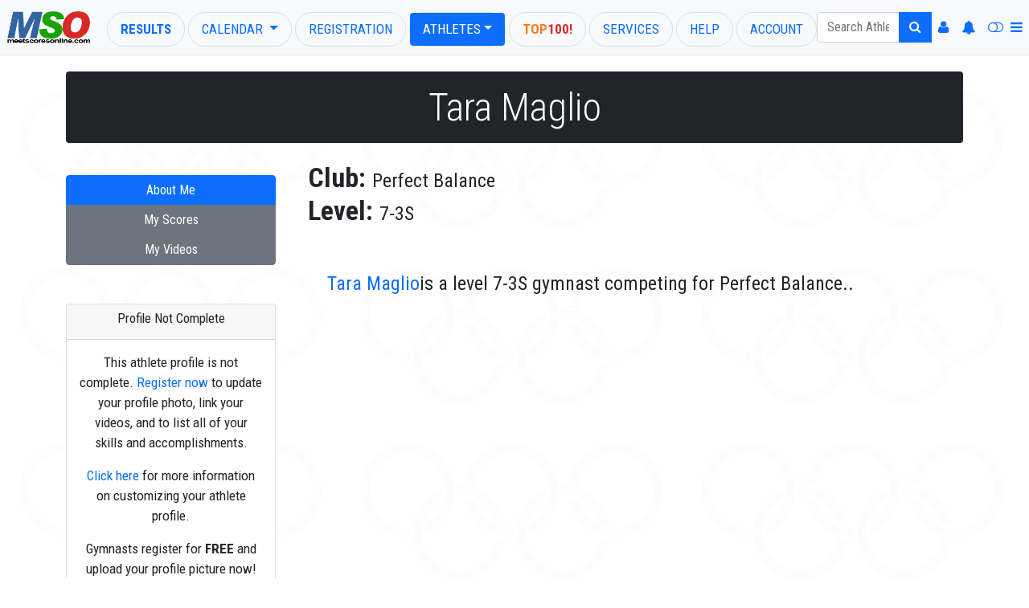

--- FILE ---
content_type: text/css
request_url: https://www3.meetscoresonline.com/ProjectFLX/Documents/WBT_STYLE.css?v=2.0
body_size: 3424
content:
.pdf-only { display:none; }
.unhandled-exception-container {
    border-top:solid 5px red;
}
.jumbotron hr,
.widget hr { 
    border-top-color: #D8D8D8; 
    border-bottom: solid 1px #fff; 
}

table.in-collapse:not(.out) .collapsable {
    display: none;
}

.validation-failed .required i { color: red; }

li.content-parent {
    background-color: #ccc;
}
li.content-parent a {
	line-height:2.2em;
}
/* common shortcut styles */
.clear { clear:both }
.bold { font-weight: bold }
.underline { text-decoration: underline }
.italic { font-style: italic }
.clear { clear:both }
.floatl { float:left }
.floatr { float:right }
.clearb { clear:both }
.nowrap { white-space: nowrap }
.margin-top-05 { margin-top: 0.5em; }
.margin-top-10 { margin-top: 1.0em; }
.margin-top-15 { margin-top: 1.5em; }
.margin-top-20 { margin-top: 2.0em; }
.margin-top-25 { margin-top: 2.5em; }
.margin-top-30 { margin-top: 3.0em; }
.margin-top-35 { margin-top: 3.4em; }
.margin-top-40 { margin-top: 4.0em; }
.margin-top-45 { margin-top: 4.5em; }
.margin-top-50 { margin-top: 5.0em; }
.margin-top-55 { margin-top: 5.5em; }
.margin-top-60 { margin-top: 6.0em; }
.margin-top-65 { margin-top: 6.5em; }
.margin-top-70 { margin-top: 7.0em; }
.margin-top-75 { margin-top: 7.5em; }
.margin-top-80 { margin-top: 8.0em; }
.margin-top-85 { margin-top: 8.5em; }
.margin-top-90 { margin-top: 9.0em; }
.margin-top-95 { margin-top: 9.5em; }
.margin-top-100 { margin-top: 10.0em; }

.box-round {
  -webkit-border-radius: 4px;
          border-radius: 4px;
  -moz-background-clip: padding; -webkit-background-clip: padding-box; background-clip: padding-box;
}

.box-shadow {
  -webkit-box-shadow: 3px 3px 4px 0px #999;
          box-shadow: 3px 3px 4px 0px #999;
}

.pre { white-space:pre; }

.dropdown-submenu {
    position: relative;
}

.dropdown-submenu>.dropdown-menu {
    top: 0;
    left: 100%;
    margin-top: -6px;
    margin-left: -1px;
    -webkit-border-radius: 0 6px 6px 6px;
    -moz-border-radius: 0 6px 6px;
    border-radius: 0 6px 6px 6px;
}

.dropdown-submenu:hover>.dropdown-menu {
    display: block;
}

.dropdown-submenu>a:after {
    display: block;
    content: " ";
    float: right;
    width: 0;
    height: 0;
    border-color: transparent;
    border-style: solid;
    border-width: 5px 0 5px 5px;
    border-left-color: #ccc;
    margin-top: 5px;
    margin-right: -10px;
}

.dropdown-submenu:hover>a:after {
    border-left-color: #fff;
}

.dropdown-submenu.pull-left {
    float: none;
}

.dropdown-submenu.pull-left>.dropdown-menu {
    left: -100%;
    margin-left: 10px;
    -webkit-border-radius: 6px 0 6px 6px;
    -moz-border-radius: 6px 0 6px 6px;
    border-radius: 6px 0 6px 6px;
}

.wbt-countdown div {
    float:right;
    border:solid 1px #888;
    margin:1px;
    text-align:center;
    position:relative;
    width:75px;
    height:75px;
}

.valid-on { display:none }
.valid-on.valid-in { display:block }
.valid-on-medium h1 { font-size:1.6em }

.valid-on-medium .wbt-countdown div {
    width:50px;
    height:50px;
}

.valid-on-small .wbt-countdown div {
    width:35px;
    height:35px;
    font-size:.7em;
}

.wbt-countdown div span {
    position:absolute;
    top:36%;
    left:0;
    width:75px;
    text-align:center;
}

.valid-on-medium .wbt-countdown div span { 
    font-size: 1.2em;    
    width: 50px; 
}
.valid-on-small .wbt-countdown div span { 
    font-size: 1.1em;    
    width: 35px; 
}


--- FILE ---
content_type: text/css
request_url: https://www3.meetscoresonline.com/Resources/Library.Style/mso.Template.017.css
body_size: 6475
content:
body {
	font-family: 'Roboto Condensed', 'Helvetica Neu', Helvetica, Arial, sans-serif;
}
.unhandled-exception-container {
    margin-top:100px;
}
#body_content,#search-result {
    min-height:400px;
}

/* class defined */

.event-title {
    text-shadow: 2px 2px 4px #9a9595;
}
.meet-container {
    border:solid 1px #999;
    margin:5px 5px 5px 15px;
    padding:15px;
    background-color:#b4ffc1;
    box-shadow: 2px 3px 3px #999;
}
.meet-container:hover {
    background-color: #337ab7;
    cursor:pointer;    
}
.meet-container:hover a {
    color:#fff;
}
.meet-container.status-1:hover a {
    color:inherit;
}
.meet-container:hover.meet-active .meet-status {
    color:#fff;
}
.meet-container.meet-active .meet-status {
    color: #1FA10A;
}
.meet-container .meet-dates {
    font-weight:bold;
}
.meet-container.status-1 {
    background-color: #fcf8e3;
    color: #8a6d3b;
}

.meet-container.status-3 {
    background-color: #78daff;
    color: #000;
}

/*  shortcut css - TODO: move to WBT_STYLE.css */
.clear { clear:both; }
.clearr { clear:right; }
.clearl { clear:left; }

/* MSO DEFINED CLASSES */
.mso_blue, a.mso_blue 	            {color:#3465A1 !important;}
.mso_blue, a.mso_blue 	            {color:#3465A1 !important;}
.mso_red, a.mso_red	 	          {color:#D72C2C !important;}
.mso_green, a.mso_green	           {color:#1FA10A !important;}
.mso_orange, a.mso_orange             {color:#FB7A1C !important;}
.mso_grey, a.mso_grey			     {color:#CCCCEE !important;}
.mso_red_fill 						{background-color:#D72C2C !important;}
.mso_green_fill 					  {background-color:#1FA10A !important;}
.mso_orange_fill 					 {background-color:#FB7A1C !important;}
.mso_blue_fill 					   {background-color:#3465A1 !important;}
.mso_grey_fill 					   {background-color:#CCCCEE !important;}
.mso_green_border 					{border:1px solid #1FA10A !important;}
.mso_red_border 					  {border:1px solid #D72C2C !important;}
.mso_blue_border 					 {border:1px solid #3465A1 !important;}
.mso_grey_border 					 {border:1px solid #CCCCEE !important;}



@media not screen {

body.inverted {
	background:#000;
	color:#ccceee;
}
body.inverted .card {
	color:#000;
}
table {
	background-color:#fff;
}
ul { list-style:none; }
ul.disc { list-style:disc; }
h1 { 
    font-size: 23pt; 
    font-weight:600;
}
h2 { font-size: 20pt; }
h3 { font-size: 16pt; }
h4 { font-size: 12pt; }
h5 { font-size: 12pt; }

.container-full {
  margin: 0 auto;
  width: 100%;
}

.container-full .row {
    margin-right: 0px;
	margin-left: 0px;
}

.btn-separator:after {
    content: ' ';
    display: block;
    float: left;
    background: #ADADAD;
    margin: 0 10px;
    height: 34px;
    width: 1px;
}

#header_content
.navbar .navbar-brand img {
    height: 40px;
}
#header_content
.progress {
    margin-bottom:0px;
    height:6px;
}


.footer { 
    padding-top:15px;
    clear:both;
}

.mso-logo img {
    background:transparent url(/Resources/Library.Images/mso-sprite2.png) no-repeat;
    width:200px;
    height:88px;
}

.mso-artwork img {
    max-width:650px;
}

img.sandbagl {
    float: left;
    clear: left;
}
img.sandbagr {
    float: right;
    clear: right;
}

.row.mso-section {
	background-color:#eee;
	margin-bottom:24px;
	border: solid 1px #aaa;
	padding: 5px;
}
.mso-section {
	background-color:#eee;
	border: solid 1px #aaa;
	padding-bottom:10px;
	color:#585858;
}
.row.mso-section h1 {
	background-color:#dddddd;
	padding:3px 3px 5px 3px;
	text-align:center
}
.row.mso-section-white {
	background-color:#fff;
}
.row.mso-section-white h1 {
	background-color:#f5f5f5;
}
#mso_promos {
	margin-top:25px;
}

#search {
    margin-top: 25px;
}

#search input[type=text] { width:100%;}

#search-result .col-md-4,
#search-result .col-sm-4,
#search-result .col-md-3,
#search-result .col-sm-3
 {
    float:right;
 }

#soc_buttons    { margin-top: 25px; }
.navbar #search  {
    margin-top: 0px;
    margin-bottom: 0px;
    padding: 10px;
}
.activity-container {
    margin-top:22px;
}
.activity {
    cursor:pointer;
    width:48px;
    height:48px;
    background: transparent url('/Resources/Library.Images/activity-sprite.png') no-repeat;
}
.activity-live .activity { background-position:-48px 0px; }
.activity-tick1 .activity { background-position:-96px 0px; }
.activity-tick2 .activity { background-position:-144px 0px; }
.activity-tick3 .activity { background-position:-192px 0px; }
.activity-tick4 .activity { background-position:-240px 0px; }

.activity-item-container { overflow:hidden; }
.activity-item { 
    float:left; 
    overflow:hidden; 
    width:155px;
    height:auto;
    font-size:8pt;
    margin-left:5px;
}
.activity-item .title { 
    border-bottom:solid 2pt #999;
    padding:3px;
}
.activity-item .content {
    padding:5px;
} 

#accordion-mso-featured .accordion-heading a {
  border-bottom: 0;
  overflow: hidden;
  white-space: nowrap;
  text-overflow: ellipsis;
}
#accordion-mso-featured .accordion-inner .image {
    height:200px;
    width:100%;    
}

#accordion-mso-featured .accordion-heading {
    color:white;
}

#accordion-mso-featured .accordion-inner .content { 
    height:425px;
    overflow-y:auto;
 
}

.icon-mso-sprite { 
    background: transparent url(/Resources/Library.Images/mso-sprite2.png) no-repeat; 
    width:20px;
    height:16px;
    margin-right:8px;
    display:inline-block;
}
.icon-mso-sprite_md { 
    background: transparent url(/Resources/Library.Images/mso-sprite2.png) no-repeat; 
    width:33px;
    height:28px;
    display:inline-block;
}

.icon-mso-event { background-position: -11px -778px;}
.icon-mso-email { background-position: -78px -778px;}
.icon-mso-web { background-position: -46px -778px;}
.icon-mso-map { background-position: -145px -780px;}
.icon-mso-edit { background-position: -111px -780px;}
.icon-mso-comment { background-position: -177px -778px;}
.icon-mso-sms { background-position: -213px -778px;}
.icon-mso-mobile { background-position: -128px -479px;}

li.user-option {
    margin-left: 0;
    margin-right: 0;
    width: 16px;
    padding-left: 0;
    padding-right: 0;
    text-indent: -8px;
}
li.user-option a:hover { color:#3465A1; }

.banner img { display:inline; }

#header_content.affix {
    z-index: 10000;
    margin:0px;
    padding:0px;
    width:100%;
    top:0px;
}
#search-result .close-option a {
    margin-top:-6px;
}

}

--- FILE ---
content_type: text/css
request_url: https://www3.meetscoresonline.com/Resources/projectFlx/style/custom-share.css
body_size: 1660
content:
.custom-share-container {
  width: 72px;
  margin: 1px auto 1px;
}  
.custom-share-container {
  position: relative;
  display: inline-block;
  height: 24px;
  padding: 2px;
  border: 1px solid #ccc;
  font-size: 11px;
  color: #333;
  text-decoration: none;
  text-shadow: 0 1px 0 rgba(255, 255, 255, .5);
  font-weight: bold;
  background-color: #F8F8F8;
  background-image: -webkit-gradient(linear,left top,left     bottom,from(#FFF),to(#DEDEDE));
  background-image: -moz-linear-gradient(top,#FFF,#DEDEDE);
  background-image: -o-linear-gradient(top,#FFF,#DEDEDE);
  background-image: -ms-linear-gradient(top,#FFF,#DEDEDE);
  border: #CCC solid 1px;
  -moz-border-radius: 3px;
  -webkit-border-radius: 3px;
  border-radius: 3px;
  cursor: pointer;
  overflow: hidden;
}
.custom-share-container a:hover {
  border-color: #BBB;
  background-color: #F8F8F8;
  background-image: -webkit-gradient(linear,left top,left bottom,from(#F8F8F8),to(#D9D9D9));
  background-image: -moz-linear-gradient(top,#F8F8F8,#D9D9D9);
  background-image: -o-linear-gradient(top,#F8F8F8,#D9D9D9);
  background-image: -ms-linear-gradient(top,#F8F8F8,#D9D9D9);
  background-image: linear-gradient(top,#F8F8F8,#D9D9D9);
  -webkit-box-shadow: none;
  -moz-box-shadow: none;
  box-shadow: none;
}
.custom-share-container a .btn-icon {
  position: absolute;
  width: 16px;
  height: 13px;
  top: 50%;
  left: 3px;
  margin-top: -6px;
}
.custom-share-container a .btn-icon.fa {
	font-size:14px;
	left:4px;
}
.custom-share-container a .btn-icon.btn-icon-twitter {
	background: url('/Resources/Library.Icons/32x32/twitter.ico') 1px center no-repeat;
	background-size: 13px;
}
.custom-share-container a .btn-text {
  display: inline-block;
  padding: 2px 3px 0 20px;
}

--- FILE ---
content_type: text/css
request_url: https://www3.meetscoresonline.com/Resources/projectFlx/Athlete/style/admin.css
body_size: 133
content:
i.fix-it {
    cursor: pointer;
}

div.fix-it-mark {
    text-align: center;
    line-height: 42px;
    font-size: 2em;
    font-weight: bold;
    letter-spacing: 1em;
    color: #000;
}
div.fix-it-mark.fix-it-mark-pending {
    background-color: #999;
}

--- FILE ---
content_type: text/css
request_url: https://www3.meetscoresonline.com/Resources/projectFlx/Athlete/style/profiles.002.css
body_size: -31
content:
body.profile {
    background: #3465A1 url(http://subtlepatterns.com/patterns/square_bg.png);
}


--- FILE ---
content_type: application/javascript
request_url: https://www3.meetscoresonline.com/Resources/projectFlx/Athlete/script/Athlete.Bio.004.js
body_size: 30379
content:
var MSO_Athlete = window.MSO_Athlete || {};

document.observe('dom:loaded', function () {
    if (MSO_Athlete.bioCanEdit) {
        _bio = new MSO_Athlete.Bio();

        if($('bio_pic')) {
            var bc = new backgroundControls('bio_pic');
            bc.showControls();
        }

        document.observe('background:adjust', function(e) {
            if(e.memo.position) {
                _bio.UpdateItem(e.memo.position, 'offset.profile_pic.bio');
                _bio.__working = true;
            }
        });
        document.observe('background:adjust-size', function(e) {
            if(Object.isArray(e.memo)) {
                _bio.UpdateItem(e.memo.join().replace(',', ' '), 'size.profile_pic.bio');
                _bio.__working = true;
            }
        });
        document.observe('background:adjust-position', function(e) {
            if(Object.isArray(e.memo)) {
                _bio.UpdateItem(e.memo.join().replace(',', ' '), 'offset.profile_pic.bio');
                _bio.__working = true;
            }
        });
    }
});


function __unhandledEvent(e) {
    if (_bio.__unhandled_errors) return;

    _bio.__unhandled_errors = true;
    $$('*[contenteditable]').each(function (elm) {
        elm.setAttribute('contenteditable', 'false');
        elm.setStyle('backGroundColor', '#ccc');
    });

    if ($('saving_message')) {
        $('saving_message').remove();
    }

    if(!_bio.__last) {
        alert('There was a problem - please refresh your browser now - ' + e.memo);
    } else {
        _bio.__last.up('div').Warning('There was a problem - please refresh your browser now - ' + e.memo, {
            'position': 'top'
        });
    }
}

var _bio;
MSO_Athlete.Bio = Class.create({
    DEFAULT_EDIT_HERE_TEXT: 'Click Here To Edit',
    __editing: null,
    __last: null,
    initialize: function () {
        $$('*[data-profile]').each(this.__setupMousing.bind(this));
        $$('*[data-profile-group]').each(this.__setupInserts.bind(this));
        // style empty content
        var default_edit_text = this.DEFAULT_EDIT_HERE_TEXT;
        $$('[contenteditable=true]').select(function(c) { return c.innerHTML.blank(); }).invoke('update', default_edit_text).invoke('addClassName', 'empty');

        var func_beforeunload = this.__dirtyCheck.bindAsEventListener(this);
        var func_handleClick = this.__handleClick.bindAsEventListener(this);
        var func_handleKeyUp = this.__handleKeyUp.bindAsEventListener(this);
        var func_handleKeyDown  = this.__handleKeyDown.bindAsEventListener(this);
        var func_handlePaste = this.__handlePasteEvent.bindAsEventListener(this);
        window.addEventListener('beforeunload', func_beforeunload);
        document.on('click', func_handleClick);
        document.on('keyup', func_handleKeyUp);
        document.on('keydown', func_handleKeyDown);
        document.on('paste', func_handlePaste);
        document.observe('ContactQueryType:contact_details_update', this.__clearSaving.bind());
        document.observe('ContactQuery:contact_details_update__ERROR', this.__clearSaving.bind());
        document.observe('mso_projects_base:unhandled_error', __unhandledEvent.bindAsEventListener());
        document.observe('msoalbum:uploadcomplete', this.RefreshBio.bind(this));
        document.observe('GymnastQueryType:lookup_details', this.__RefreshBioResponse.bind(this));
        document.observe('vidmgr:add-video', this.__AddVideo.bind(this));
        document.observe('vidmgr:delete-video', this.__DeleteVideo.bind(this));
        document.observe('vidmgr:video_up', this.__MoveVideo.bind(this));
        document.observe('vidmgr:video_down', this.__MoveVideo.bind(this));

        this.__last_detail = Object.toJSON(MSO_Athlete.details);
        this.__executer_z = new PeriodicalExecuter(this.__Executer.bind(this), .5);
    },
    __dirtyCheck: function(e) {
        if(this.__working) {
            e.stop();
            e.returnValue = '';
        }
    },
    __clearWorking: function(e) {
        this.__working = false;
        this.__clearWorking_z = null;
    },
    __Executer: function(e) {
        try
        {
            if(this.__working) {
                if(this.__clearWorking_z) {
                    return;
                } else {
                    this.__clearWorking_z = this.__clearWorking.bind(this).delay(.5);
                }
                return;
            }

            // anything to save?
            if(this.__last_detail == Object.toJSON(MSO_Athlete.details))
                return;

            console.log('SAVING!');
            this.Save();

        }
        catch(e)
        {
            this.executer_err_count = (this.executer_err_count) ? this.executer_err_count++ : 1;
            if(this.executer_err_count > 10) {
                this.__executer_z.stop();
                mso.showMessage('Please refresh your browser now.  If you see this message frequently, please notify MSO.');
            }
        }
    },
    __IGNORE_KEYS:[Event.KEY_LEFT, Event.KEY_DOWN, Event.KEY_UP, Event.KEY_RIGHT, Event.KEY_END, Event.Key_ESC, 17, 16, 18],
    __KEY_SAVES:[Event.KEY_TAB, Event.KEY_RETURN],
    __setupMousing: function (elm) {
        if(elm.readAttribute('contenteditable') !== 'true') return;
        elm.on('mouseenter', this.__handleMouseEnter.bindAsEventListener(this));
        elm.on('mouseover', this.__handleMouseOver.bindAsEventListener(this));
    },
    __handlePasteEvent: function(e) {
        var $elm = e.findElement('[data-profile]');
        if(!$elm) return true;

      var pastedText = undefined;
      if (window.clipboardData && window.clipboardData.getData) { // IE
        pastedText = window.clipboardData.getData('Text');
      } else if (e.clipboardData && e.clipboardData.getData) {
        pastedText = e.clipboardData.getData('text/plain');
      }

      // keep plain text
      $elm.update(pastedText);
      this.SaveDetail();
      e.stop();
    },
    __handleMouseEnter: function (e) {
        var elm = e.findElement();
        this.__showEditOptions(elm);
    },
    __handleMouseOver: function (e) {
        if (!(this.__editing == null))
            return;
    },
    __handleKeyDown: function(e) {
        var $elm = e.findElement('[data-profile]');

        if($elm && e.keyCode === Event.KEY_RETURN ) {

            if(this.__last && this.__last.up('[data-profile-group]')) {
                this.AddItem();
            }

            e.stop();
            return false;
        }
        return true;
    },
    __handleKeyUp: function(e) {
        var $elm = e.findElement('[data-profile]');
        if(!$elm) return true;

        if(e.keyCode === Event.KEY_TAB) {
            this.EditItem($elm);
            return true;
        }

        if($elm && this.__KEY_SAVES.include(e.keyCode)) {
            this.__working = true;
            return true;
        }

        if (this.__IGNORE_KEYS.include(e.keyCode)) {
            return true;
        }

        this.SaveDetail();
    },
    __handleClick: function (e) {
        var $elm = e.findElement('[data-profile]');
        if(!$elm) {
            this.__hideEditOption();
            return false;

        }

        if(this.__last && $elm.readAttribute('data-profile') !== this.__last.readAttribute('data-profile')) {
            this.Reset();
        }

        this.EditItem($elm);
        return true;
    },
    RefreshBio: function() {
        // TODO: refresh total bio, now just refresh bio picture
        //_msoGymnast.lookup_details({GymnastID: wbt.queryvars.GymnastID});
        // TEMP: refresh page
        // changed to close refresh link in message box
    },
    __RefreshBioResponse: function(e) {
        var json = e.memo;
    },
    __DeleteVideo: function(e) {
        var json = e.memo;
        switch(json.catid)
        {
            case 'vidcategory_comp':
                if(MSO_Athlete.details.linked_comp_vids && Object.isArray(MSO_Athlete.details.linked_comp_vids)) {
                    MSO_Athlete.details.linked_comp_vids = MSO_Athlete.details.linked_comp_vids.reject(function(v) { return v.video == json.video });
                    _YouTube.delete( { ID: json.msoDataID, YouTubeVideoID: json.video } );
                }
            break;
            default:
                // delete 1 technique
                var vid = MSO_Athlete.details.youtube.videos.video.find(function(v) { return v.YouTubeVideoID == json.video; });
                if(vid) {
                    vid.__delete = true;
                }
                MSO_Athlete.details.youtube.videos.video = MSO_Athlete.details.youtube.videos.video.reject(function(v) { return v.__delete; });
            break;
        }

    },
    __MoveVideo: function(e) {
        var json = e.memo;
        var move = function (a, old_index, new_index) {
            if (new_index >= a.size()) {
                var k = new_index - a.size();
                while ((k--) + 1) {
                    a.push(undefined);
                }
            }
            a.splice(new_index, 0, a.splice(old_index, 1)[0]);
        };

        var videos = MSO_Athlete.details.youtube.videos.video;
        var vidbycat = [];
        if(json.catid === 'vidcategory_comp') {
            return;
        } else {
            var idx = -1;
            var vid = videos.find(function(v) { return v.YouTubeVideoID === json.video; });
            videos.each(function(v,itt) {
                if(v.category === vid.category) {
                    vidbycat.push(itt);
                }
                if(v.YouTubeVideoID === json.video) {
                    idx = itt;
                }
             });
        }

        switch(json.updown)
        {
            case 'up':
                if(vidbycat.indexOf(idx) > 0) {
                    move(videos, idx, vidbycat[vidbycat.indexOf(idx) - 1]);
                }
            break;
            case 'down':
                if(vidbycat.indexOf(idx) < vidbycat.size() - 1) {
                    move(videos, idx, vidbycat[vidbycat.indexOf(idx) + 1]);
                }
            break;
        }
    },
    __AddVideo: function(e) {
        var args = e.memo;

        switch(args.VideoType) {
            case 'other':
            var context = MSO_Athlete.details.youtube;
            if(context === undefined) {
                context = MSO_Athlete.details['youtube'] = {};
                context = MSO_Athlete.details['youtube']['videos'] = {};
                context['video'] = [];
            } else {
                if(context['videos'] === undefined) {
                    context = context['videos'] = {};
                    context['video'] = [];
                } else {
                    context = context['videos'];
                    if(context['video'] === undefined) {
                        context['video'] = [];
                    }
                }
            }

            var obj =
            {
                "category": args.VideoGroup,
                "YouTubeVideoID": args.VideoID
            };

            if(args.VideoTitle) {
                obj.title = args.VideoTitle;
            }

            if(args.VideoComment) {
                obj.comment = args.VideoComment;
            }

            context['video'].push(obj);
            _bio.Save('Saving video..', $('form_add_video').down('div[data-group=video-submit-group]'));
            break;
        }
    },
    Reset: function () {
        $$('.edit').invoke('removeClassName', 'edit');

        if (this.__last !== null) {

            var path = this.__last.readAttribute('data-profile');

            var d = MSO_Athlete.details;
            path = path.split('.').reverse();
            path.each(function (p) {
                //var myregexp = /([a-zA-Z]+)(\[(\d{1,4})\])+/;
                var match = this.__itemRegXMatch.exec(p);
                if (match != null) {
                    // if array item find it
                    if(isNaN(Number(match[3]))) {
                        d = d.find(function(f) { return f[match[1]] == match[3]; });
                    } else {
                        d = d[match[1]][match[3]];
                    }
                } else {
                    if (d && Object.isString(d[p])) {
                        this.__last.innerHTML = d[p].blank() ? this.DEFAULT_EDIT_HERE_TEXT : d[p];
                        if(d[p].blank()) {
                            this.__last.addClassName('empty');
                        }
                    } else {
                        d = d[p];
                    }
                }
            }, this);
        }

        this.__editing = null;
        this.__clearTimer();
    },
    __getLastPathItem: function () {
        if (this.__last == null)
            return null;
        return this.__last.readAttribute('data-profile').split('.').reverse().last();
    },
    __splitLastPath: function () {
        if (this.__last == null)
            return[];

        if (this.__last.readAttribute('data-profile') == null)
            return[];

        return this.__last.readAttribute('data-profile').split('.').reverse();
    },
    __itemRegXMatch: /^([a-zA-Z_\d]+)(\[(\d{1,4}|[^#\&\?]+)\])+$/, // matches:  item[01234]
    __javaScriptObjContext: function(path, build) {
        if(!Object.isArray(path))
            path = path.split('.').reverse();

        var context = MSO_Athlete.details;
        var parent = null;

        for (i = 0; i < path.size() - 1; i++) {
            var indexer = path[i];
            match = this.__itemRegXMatch.exec(indexer);
            if (match) {
                // TODO: build context
                if(context[match[1]] !== null  && isNaN(Number(match[3]))) {
                    // convert context to array and push new object
                    if(!Object.isArray(parent[path[i - 1]])) {
                        parent[path[i - 1]] = [];
                    }
                    // find context in array
                    if(Object.isArray(parent[path[i - 1]])) {
                        context = parent[path[i - 1]].find(function(f) { return f[match[1]] === match[3]; });
                    }
                    // add new context item
                    if(context === null || context === undefined) {
                        var h = $H();
                        h.set(match[1], match[3]);
                        parent[path[i - 1]].push(h.toObject());
                        context = parent[path[i - 1]].last();
                    }
                } else {
                    context = context[match[1]][match[3]];
                }
            } else {
                parent = context;
                if(context[indexer] === undefined && build) {
                    context = context[indexer] = {};
                } else {
                    context = context[indexer];
                }
            }
        }

        return context;
    },
    // path like: name.name.item[0].name
    // where arrary reference is: item[0]
    UpdateItem: function (value, path) {

        //if (this.__last == null)
        //return;

        var a = path.split('.').reverse();
        //var context = MSO_Athlete.details;
        var context = this.__javaScriptObjContext(path,true);
        if(context === undefined) return false;
        var selector;
        var match = null;

        //for (var i = 0; i < a.length - 1; i += 1) {
        //    match = this.__itemRegXMatch.exec(a[i]);
        //    if (match !== null) context = context[match[1]][match[3]]; else context = context[a[i]];
        //}

        // check for ending item[xx] syntax
        match = this.__itemRegXMatch.exec([a[a.length - 1]]);

        if (match !== null) {
            context[match[1]][match[3]] = value;
        } else {
            context[a[a.length - 1]] = value;
        }

        return true;
    },
    // expected array - look for parent data-profile-group
    AddItem: function () {

        if (this.__target == null)
            return;

        // container is self or container
        var container = this.__target.hasAttribute('data-profile-group') ? this.__target : this.__target.up('[data-profile-group]');
        var jsTemplateElm = container.down('js-template');

        if (jsTemplateElm == null)
            return;

        this.__working = true;

        var path = container.readAttribute('data-profile-group').split('.').reverse();
        var lastpath = null;
        var context = this.__javaScriptObjContext(path, true);

/*        // build up our context
        if(context === undefined) {
            // assume for now a simple, object array relationship or {object:[{}]}

            for(i=0; i<path.size() - 1; i++) {
                if(i == 0) {
                    context = MSO_Athlete.details[path[i]] = {};
                } else {
                    context = context[path[i]];
                }
            };
            // last item should be an array
            context[path.last()] = [];
        }
        */
        // deal with complex array item
        var match = this.__itemRegXMatch.exec(path.last());

        // complex array item
        if(match && Object.isArray(context[match[1]])) {
            context[match[1]].push({});
            lastpath = match[1];

        }

        // simple array
        if (!match && !Object.isArray(context[path.last()])) {
            // add to context - assumes adding an object, todo: 1 dimensional array
            context[path.last()] = [];
            context[path.last()].push(null);
            lastpath = path.last();
        } else if (!match && Object.isArray(context[path.last()])) {
            context[path.last()].push({});
            lastpath = path.last();
        }


        // reference a template
        var tmplt = new Template(jsTemplateElm.innerHTML);

        // reference target and duplicate structure
        path = jsTemplateElm.down('[data-profile]').readAttribute('data-profile').split('.').reverse();
        var h = new $H;
        h.set(path.last(), '')
        context[lastpath][context[lastpath].size() - 1] = h.toObject();

        var items =[];
        items = context[lastpath];

        if (items.size() > 0) {
            var obj = FLXCommon.Utility.Copy(items.last());
            obj.itt = items.size() - 1;
            container.insert(tmplt.evaluate(obj));
            var elm = container.select('>[data-profile]').last();
            this.__setupMousing(elm);
            this.EditItem(elm, {
                focus: true
            });
        }
    },
    RemoveItem: function () {
        if (this.__target == null)
            return;

        var tag = this.__target.tagName;
        var container = this.__target.up('[data-profile-group]');

        var jsTemplateElm = container.down('js-template');
        if (jsTemplateElm == null)
            return;

        this.__hideEditOption();

        // reference a template
        var tmplt = new Template(jsTemplateElm.innerHTML);

        // remove previous items
        container.select('>' + tag).each(function (item) {
            Element.stopObserving(item);
            item.remove();
        });

        var grouppath = container.readAttribute('data-profile-group').split('.').reverse();
        var context = this.__javaScriptObjContext(grouppath);

        if (context == null)
            return;

        this.__working = true;

        var path = this.__target.readAttribute('data-profile').split('.').reverse();

        // assumes we are an array of objects
        var match = this.__itemRegXMatch.exec(path[path.size() - 2]);

        var items = context[grouppath.last()].filter(function (x, itt) {
            return itt != Number(match[3]);
        });

        context[grouppath.last()] = items;

        var group_path = container.readAttribute('data-profile-group').split('.').reverse();
        context[group_path.last()].each(function (item, itt) {
            item.itt = itt;
            container.insert(tmplt.evaluate(item));
            var $last = container.select('')
        },this);
        container.select('>[data-profile]').each(function($elm) {
            if($elm.innerHTML.blank() || $elm.innerHTML === 'this.DEFAULT_EDIT_HERE_TEXT') {
                $elm.addClassName('empty');
                $elm.innerHTML = this.DEFAULT_EDIT_HERE_TEXT;
            }
            this.__setupMousing($elm)
        },this);
    },
    Save: function (msg, cloningElement) {
        _msoContact.contact_details_update({
            'GymnastId': MSO_Athlete.details.id, 'Json': Object.toJSON(MSO_Athlete.details)
        });
        this.__last_detail = Object.toJSON(MSO_Athlete.details);
    },
    SaveDetail: function () {
        if (this.__last == null) return;
        var path = this.__last.readAttribute('data-profile');

        var context = null;
        context = this.__javaScriptObjContext(path, true);

        if (context === undefined) {
            throw new Error('Context Undefined');
        }
        var funcDo = function() {
            var a = path.split('.').reverse();

            // no change no update or
            if(this.__normalizeSpace(context[a.last()]).trim() === this.__normalizeSpace(this.__last).trim() ||
                this.__last.innerHTML == this.DEFAULT_EDIT_HERE_TEXT)
                    return;

                this.__working = true;
                context[a.last()] = this.__normalizeSpace(this.__last);

        }.bind(this);

        funcDo();
},
__editOptionTemplate: new Template('<div id=\'edit_options\' class=\'edit-options text-info\'><ul><li><a href=\'#edit-me\' title=\'Edit Item\'><i class=\'fa fa-edit\'></i></a></li><li class=\'insert-item\'><a href=\'#insert-item\' title=\'Insert New Item\'><i class=\'fa fa-plus\'></i></a></li><li class=\'remove-item\'><a href=\'#remove-me\' title=\'Remove Item\'><i class=\'fa fa-remove\'></i></a></li><li class=\'move-up\'><a href=\'#move-up\' title=\'Move Up\'><i class=\'fa fa-arrow-up\'></i></a><li class=\'move-down\'><a href=\'#move-down\' title=\'Move Down\'><i class=\'fa fa-arrow-down\'></i></a></li></ul></div>'),
__showEditOptions: function (element) {
        // ignore showing edit options if field active
        if($('edit_options') && $('edit_options').visible() && element.hasClassName('edit'))
            return;

        $$('.edit-options').invoke('remove');

        this.__target = element;

        // first time draw edit_options and wire events
        if ($('edit_options') == null) {
            var obj = {};

            $(document.body).insert({
                top: this.__editOptionTemplate.template
            });
            $('edit_options').on('click', 'a', this.__handleEditOptionClick.bindAsEventListener(this));
        }
        var otop = wbt.Layout.get('margin-top') - (110);
        $('edit_options').clonePosition(element, {
            setWidth: false, setHeight: false, offsetTop: otop
        });

        $('edit_options').select('li').invoke('show');
        // add remove valid for array items only
        var path = this.__target.readAttribute('data-profile').split('.').reverse();
        var match = this.__itemRegXMatch.exec(path[path.size() - 2]);
        // array options available for numbered index items - not named indexed items
        if(!match || this.__target.readAttribute('data-profile-array-fixed') === 'true' || (match && isNaN(Number(match.last())))) {
            $('edit_options').down('li.insert-item').hide();
            $('edit_options').down('li.remove-item').hide();
            $('edit_options').down('li.move-up').hide();
            $('edit_options').down('li.move-down').hide();
        }

        $('edit_options').show();
    },
    __hideEditOption: function () {
        if ($('edit_options') == null)
            return;

        new Effect.Fade('edit_options', {
            durration: 1.5,
            afterFinish:
                    function() { $('edit_options').remove();}
        });
    },
    __handleEditOptionClick: function (e) {
        e.stop();
        var a = e.findElement('a');
        var href = a.readAttribute('href');
        switch (href) {
            case '#remove-me':
            this.RemoveItem();
            break;
            case '#edit-me':
            if (this.__target)
                this.EditItem(this.__target, {
                    focus: true, focusEnd: true
                });
            break;
            case '#insert-item':
            case '#insert-item2':
            if(href == '#insert-item2') {
                var targetGroupRef = a.readAttribute('data-profile-group-ref');
                this.__target = $(document.body).down('*[data-profile-group="' + targetGroupRef + '"]');
            }
            this.AddItem();
            break;
            case '#move-up':
            console.log(this.__target);
            break;
        }
    },
    __saveRange:null,
    __saving: function (msg, cloningElement) {
        this.__isSaving = true;
        this.__saveRange = rangy.getSelection();

        if (!($('saving_message'))) {
            $(document.body).insert({
                top: '<div id=\'saving_message\' class=\'saving text-warning\'>' + (msg || 'Saving..') + '</div>'
            });
        } else {
            $('saving_message').update((msg || 'Saving..'));
        }

        cloningElement = cloningElement || _bio.__last;

        var otop = document.viewport.getScrollOffsets().top - 10;
        if(cloningElement) {
            $('saving_message').clonePosition(cloningElement, {
                setWidth: false, setHeight: false, offsetTop: otop
            });
        }

        //$('saving_message').show();

        if(this.__saveRange && this.__saveRange.focusNode != null ) {
            this.__saveRange.collapseToEnd();
        }
    },
    __clearSaving: function (response) {
        var elm = $('saving_message');
        if (response.eventName == 'ContactQuery:contact_details_update__ERROR') {
            if (elm) {
                elm.update('<i class=\'icon-exclamation-sign\'></i> <strong>#{memo}</strong> - record could not be saved.  Contact MSO Admin if you continue to have this issue.  Please restart your browser and try again.'.interpolate(response));
                elm.addClassName('text-error');
                elm.addClassName('saving-error');
                elm.hide.bind(elm).delay(6);
                return;
            }
        }

        if (elm) {
            elm.hide.bind(elm).delay(.75)
        }
    },
    // gives focus to the current item for edit
    EditItem: function (element, options) {
        if (options == null) options = { };

        if (element.hasClassName('edit')) return;
        if (element.readAttribute('contenteditable')!=='true') return;

        if(this.__last) {
            this.__last.removeClassName('edit');
        }
        this.__hideEditOption();
        this.__last = element;
        this.__editing = this.__last;
        this.__editing.removeClassName('empty');  // if it was empty
        this.__editing.addClassName('edit');

        if (options.focus) {
            var parent = this.__last.up('[data-profile]') || this.__last.up('[data-profile-group]');
            if(parent && !parent.visible()) {
                parent.slideDown();
            }
            this.__last.focus();
        }

        var range = rangy.createRange();
        range.selectNodeContents(this.__last);
        var sel = rangy.getSelection();
        if (options.focusEnd || (sel && sel.focusOffset == 0)) {
            sel.setSingleRange(range);
            sel.collapseToEnd();
        }

        // if default empty edit text, select all
        if(this.__last.innerHTML == this.DEFAULT_EDIT_HERE_TEXT) {
            var range = rangy.createRange();
            range.selectNodeContents(this.__last);
            var sel = rangy.getSelection();
            sel.setSingleRange(range);
        }
    },
    __clearTimer: function () {
        if (this.__waitSave != null)
            clearTimeout(this.__waitSave);
        this.__waitSave = null;
    },
    __normalizeSpace: function (obj) {
        var text;

        if(obj === undefined)
            return '';

        if(Object.isString(obj)) {
            text = obj;
        } else {
            text = obj.innerHTML.stripTags();
            //if(obj && obj.children && obj.children.length > 0) {
            //    text = obj.children[obj.children.length - 1].innerHTML;
            //} else {
            //    if(obj && obj.innerHTML) {
            //        text = obj.innerHTML;
            //    }
            //}
        }

        if(!text) return '';

        if(text.match(/[<>]/m)) {
            text = text.stripTags();
        }
        if(text.match(/[<>]/m)) {
            throw 'Expecting plain text only';
        }

        var regx = /[\t\r\n]|((&|&amp;)nbsp;)|(  )/g;

        var txt = text;
        var match = regx.exec(txt);
        while (match != null) {
            txt = txt.replace(regx, " ");
            match = regx.exec(txt);
        }
        return txt.gsub(/&amp;/,'&');
    },
    __clickAddItemTemplate: new Template('<div><a class=\'btn btn-info\' href=\'#insert-item2\' data-profile-group-ref=\'#{group}\'>#{title}</div>'),
    __setupInserts: function(elm) {
        if(elm.down('js-template')) {
            var obj = {};
            obj.group = elm.readAttribute('data-profile-group');
            obj.title = 'Add Item';
            elm.insert({after: this.__clickAddItemTemplate.evaluate(obj)});
            Element.observe($(elm).next().down('a[href="#insert-item2"]'), 'click', this.__handleEditOptionClick.bindAsEventListener(this));
        }
    }
});

--- FILE ---
content_type: application/javascript
request_url: https://www3.meetscoresonline.com/Resources/projectFlx/script/myTab.002.js
body_size: 2076
content:
document.observe('dom:loaded', function() {
    $$('.tab-control').each(function(tab) {
        new myTabs(tab);
    });
});

var myTabs = Class.create({
    initialize: function (layer) {
        this.tab = $(layer);
        this.tab_layer = $(this.tab.readAttribute('data-tabs')) || this.tab;
        this.tab.on('click', 'a[data-toggle=tab]', this.toggleTab.bindAsEventListener(this, true));


        var hash = document.location.hash;

        // no sure if the hash is valid!
        try {
            if(hash !== null && !hash.blank() || hash === '#') {
                var a = this.tab.down('.nav-tabs a[href=' + hash + ']');
                if(a) {
                    this.selectTab(a);
                }
            }
        } catch(e) {}
    },
    toggleTab: function (e) {
        var a = e.findElement('a');
        var scrollTop = function() {
            window.scrollTo(0,0);
        }
        var li = $(a).up('li') || $(a);
        if ($(li).hasClassName('disabled')) {
            return;
        }
        var tabid = $(a).readAttribute('href').substr(1);
        var pane = this.tab_layer.select('.tab-content .tab-pane').find(function (t) {
            return t.identify() == tabid;
        })
        if(pane) {
            //this.tab.select('.dropdown-menu.show').invoke('removeClassName', 'show');
            this.tab.select('.nav-tabs li a').invoke('removeClassName', 'active');
            this.tab_layer.select('.tab-content .tab-pane').invoke('removeClassName', 'active');
            this.tab_layer.select('.tab-content .tab-pane').invoke('removeClassName', 'in');
            $(a).addClassName('active');
            $(pane).addClassName('active');
        }

        document.fire('tab:clicked', tabid);
        scrollTop.defer();
    },
    enableTab: function (id) {
        var name = (id.startsWith('#') ? id: '#' + id);
        var tab = this.tab.select('.nav-tabs a').find(function (a) {
            return a.readAttribute('href') == name;
        });
        if (tab) {
            tab.up('li').removeClassName('disabled');
        }
    },
    selectTab: function(a) {
        Event.simulate(a, 'click');
    }
});

--- FILE ---
content_type: application/javascript
request_url: https://www3.meetscoresonline.com/Resources/projectFlx/script/show-dups.js
body_size: 1783
content:
var showing_dups = false;

var showDups = function() {
	showing_dups = false;
	//debugger;
	$$('tr').each(tr=>{ 
		var current_num = tr.readAttribute('data-gymnast-number');
		var current_pro = tr.readAttribute('data-usagnum');

		tr.nextSiblings('tr').each(function(nexttr) {
			var num = nexttr.readAttribute('data-gymnast-number');
			var pro = nexttr.readAttribute('data-usagnum');

			if(current_num == num || current_pro == pro) {
				tr.addClassName('dup');
				nexttr.addClassName('dup');
			}

			if(current_num == num) {
				tr.addClassName('dup-num');
				nexttr.addClassName('dup-num');

				// update titles
				var title = tr.down('td.td_0').readAttribute('title') + ' Duplicate Gymnast Number: ' + num.toString();
				tr.down('td.td_0').writeAttribute('title', title);

				title = nexttr.down('td.td_0').readAttribute('title') + ' Duplicate Gymnast Number: ' + num.toString();
				nexttr.down('td.td_0').writeAttribute('title', title);
			}
			if(current_pro == pro) {
				tr.addClassName('dup-pro');
				nexttr.addClassName('dup-pro');

				// update titles
				var title = tr.down('td.td_0').readAttribute('title') + ' Duplicate Pro Number: ' + pro.toString() + '(PROTECTED)';
				tr.down('td.td_0').writeAttribute('title', title);

				title = nexttr.down('td.td_0').readAttribute('title') + ' Duplicate Pro Number: ' + pro.toString() + '(PROTECTED)';
				nexttr.down('td.td_0').writeAttribute('title', title);
			}
		});

	});
};

var getResultForDups = function() {
	showing_dups = true;
	_msoR.resultsFilter = {
		"session": null,
		"level": null,
		"division": null,
		"gym": null
	};

	var options = 
	{
		"isNavResults": false,
		"isNavSession": true,
		"isNavLevel": false,
		"isNavDivision": false
	};

	_msoR.Navigate(options);

}

document.observe('draw:results_finish', function() {
	if(showing_dups) {
		showDups();
	}
});

--- FILE ---
content_type: application/javascript
request_url: https://www3.meetscoresonline.com/Resources/Library.Jscript/mso.Projects.014.js
body_size: 30428
content:


var msoMeet = Class.create(msoProjBase, {
	Args:{
		valid_user: {p_password:null,p_meetid:null},
		logon: {LookupIndex:null,p_id:null,p_password:null},
		add_meet: {p_eventid:null,p_eventtype:null,p_contactid:null,o_last_insert_id:null,o_row_count:null},
		delete_meet: {p_meetid:null,p_password:null,o_row_count:null},
		update_meet: {o_row_count:null,p_meetid:null,p_ClubID:null,p_MeetName:null,p_meetfromdate:null,p_meettodate:null,p_SanctionNum:null,p_HostClub:null,p_description:null,p_MeetDirector:null,p_MeetDirectorPhone:null,p_MeetDirectorEmail:null,p_MeetAddress1:null,p_MeetAddress2:null,p_MeetCity:null,p_MeetState:null,p_MeetZip:null,p_MeetPhone:null,p_MeetFax:null,p_MeetWebAddress:null,p_MeetFacility:null,p_StatusText:null},
		update_status: {meetid:null,status:null,statustext:null},
		lookup_clubs: {LookupIndex:null,p_meetid:null},
		lookup_meet: {LookupIndex:null,p_meetid:null,p_eventid:null,p_contactid:null,p_season:null},
		lookup_scores: {LookupIndex:null,p_meetid:null,p_eventid:null,p_session:null,p_division:null,p_level:null,p_gym:null,p_teamresult:null,p_gymnastid:null,p_gymnastname:null},
		lookup_scores2: {LookupIndex:null,p_meetid:null,p_session:null,p_division:null,p_level:null,p_gym:null,p_teamresult:null,p_gymnastid:null},
		top_scores: {LookupIndex:null,MeetID:null},
		realtime_scores: {p_meetid:null,p_TimeLive:null},
		lookup_sessions: {LookupIndex:null,EventID:null,MeetID:null,State:null,Team:null},
		lookup_sessionsAll: {p_meetid:null},
		update_session: {LookupIndex:null,p_SessID:null,p_MeetID:null,p_Sess:null,p_Gender:null,p_Description:null,p_Style:null,p_SessDate:null,p_MaxGymnasts:null,p_Level:null,p_Format:null,p_SessOrder:null,p_moddate:null,p_Team:null},
		update_session_order: {LookupIndex:null,p_SessID:null,p_MeetID:null,p_SessOrder:null},
		insert_session: {LookupIndex:null,p_MeetID:null,p_Sess:null,p_Gender:null,p_Description:null,p_Style:null,p_SessDate:null,p_MaxGymnasts:null,p_Level:null,p_Format:null,p_SessOrder:null,p_Team:null},
		delete_session: {LookupIndex:null,p_SessID:null,p_MeetID:null},
		lookup_sesslevdiv: {LookupIndex:null,MeetID:null},
		lookup_status: {LookupIndex:null,p_meetid:null,p_status:null},
		agg_top_scores: {LookupIndex:null,Category:null,Season:null,State:null,Level:null,Age:null,Week:null,Rank:null},
		lookup_seasons: {},
		program_level: {Level:null,EventType:null},
		roster: {meetid:null,ClubNum:null,Isolated:null,Modified:null},
		roster_keys: {meetid:null},
		roster_key_lookup: {ClubNum:null,RosterKey:null,RosterID:null,isUser:null},
		load_roster: {MeetID:null,Source:null,refContactID:null,Reset:null,o_row_count:null},
		update_roster: {refContactID:null,Source:null,Meetid:null,ClubNum:null,USAGNum:null,gymnastnumber:null,gym:null,full_name:null,dob:null,level:null,sess:null,div:null,created:null,o_row_count:null},
		scratches: {meetid:null},
		clear_scratches: {meetid:null,password:null,score_id_values:null},
		fix_isolated: {FixIndex:null,ScoresID:null},
		reflook: {ID:null,GroupCode:null},
		reflook_update: {ID:null,GroupCode:null,ShortCode:null,LongCode:null,Description:null,CodeOrder:null},
		reflook_insert: {GroupCode:null,ShortCode:null,LongCode:null,Description:null,CodeOrder:null},
		reflook_delete: {ID:null}},
	initialize: function($super)
	{
		$super();
		this.url = '/Ajax.ProjectsJson.msoMeet.aspx';
	},
	valid_user: function(args) {
		this.pars = args;
		this.sendRequest('valid_user');
	},
	logon: function(args) {
		this.pars = args;
		this.sendRequest('logon');
	},
	add_meet: function(args) {
		this.pars = args;
		this.sendRequest('add_meet');
	},
	delete_meet: function(args) {
		this.pars = args;
		this.sendRequest('delete_meet');
	},
	update_meet: function(args) {
		this.pars = args;
		this.sendRequest('update_meet');
	},
	update_status: function(args) {
		this.pars = args;
		this.sendRequest('update_status');
	},
	lookup_clubs: function(args) {
		this.pars = args;
		this.sendRequest('lookup_clubs');
	},
	lookup_meet: function(args) {
		this.pars = args;
		this.sendRequest('lookup_meet');
	},
	lookup_scores: function(args) {
		this.pars = args;
		this.sendRequest('lookup_scores');
	},
	lookup_scores2: function(args) {
		this.pars = args;
		this.sendRequest('lookup_scores2');
	},
	top_scores: function(args) {
		this.pars = args;
		this.sendRequest('top_scores');
	},
	realtime_scores: function(args) {
		this.pars = args;
		this.sendRequest('realtime_scores');
	},
	lookup_sessions: function(args) {
		this.pars = args;
		this.sendRequest('lookup_sessions');
	},
	lookup_sessionsAll: function(args) {
		this.pars = args;
		this.sendRequest('lookup_sessionsAll');
	},
	update_session: function(args) {
		this.pars = args;
		this.sendRequest('update_session');
	},
	update_session_order: function(args) {
		this.pars = args;
		this.sendRequest('update_session_order');
	},
	insert_session: function(args) {
		this.pars = args;
		this.sendRequest('insert_session');
	},
	delete_session: function(args) {
		this.pars = args;
		this.sendRequest('delete_session');
	},
	lookup_sesslevdiv: function(args) {
		this.pars = args;
		this.sendRequest('lookup_sesslevdiv');
	},
	lookup_status: function(args) {
		this.pars = args;
		this.sendRequest('lookup_status');
	},
	agg_top_scores: function(args) {
		this.pars = args;
		this.sendRequest('agg_top_scores');
	},
	lookup_seasons: function(args) {
		this.pars = args;
		this.sendRequest('lookup_seasons');
	},
	program_level: function(args) {
		this.pars = args;
		this.sendRequest('program_level');
	},
	roster: function(args) {
		this.pars = args;
		this.sendRequest('roster');
	},
	roster_keys: function(args) {
		this.pars = args;
		this.sendRequest('roster_keys');
	},
	roster_key_lookup: function(args) {
		this.pars = args;
		this.sendRequest('roster_key_lookup');
	},
	load_roster: function(args) {
		this.pars = args;
		this.sendRequest('load_roster');
	},
	update_roster: function(args) {
		this.pars = args;
		this.sendRequest('update_roster');
	},
	scratches: function(args) {
		this.pars = args;
		this.sendRequest('scratches');
	},
	clear_scratches: function(args) {
		this.pars = args;
		this.sendRequest('clear_scratches');
	},
	fix_isolated: function(args) {
		this.pars = args;
		this.sendRequest('fix_isolated');
	},
	reflook: function(args) {
		this.pars = args;
		this.sendRequest('reflook');
	},
	reflook_update: function(args) {
		this.pars = args;
		this.sendRequest('reflook_update');
	},
	reflook_insert: function(args) {
		this.pars = args;
		this.sendRequest('reflook_insert');
	},
	reflook_delete: function(args) {
		this.pars = args;
		this.sendRequest('reflook_delete');
	}});

var msoEvent = Class.create(msoProjBase, {
	Args:{
		quick_find: {p_GroupID:null,p_Value1:null,p_Value2:null,p_Value3:null,p_Value4:null,p_Value5:null,p_sortable:null,p_years:null},
		get_states: {p_Value1:null,p_Distinct:null},
		valid_user: {p_password:null,p_eventid:null,p_userid:null},
		add_quickfind_state: {p_refID:null,p_GroupID:null,p_Description:null},
		add_event: {guid:null,o_password:null,o_last_insert_id:null,o_row_count:null,p_ref_contactid:null,p_ref_purpose:null,p_ref_purposedesc:null,p_clubid:null,p_categoryid:null,p_sanction_num:null,p_event_name:null,p_event_email:null,p_event_web:null,p_event_desc:null,p_event_longdesc:null,p_event_host:null,p_primary_contact:null,p_primary_contact_email:null,p_primary_contact_phone:null,p_dt_from:null,p_dt_to:null,p_location_add1:null,p_location_add2:null,p_location_city:null,p_location_state:null,p_location_zipcode:null,p_location_co:null,p_location_contact:null,p_location_phone:null,p_location_web:null,p_location_email:null,p_status:null,p_aspsessionid:null,p_password:null,p_deposit_info:null},
		update_event: {guid:null,o_row_count:null,p_eventid:null,p_clubid:null,p_categoryid:null,p_event_name:null,p_location_country:null,p_dt_from:null,p_dt_to:null,p_location_co:null,p_location_add1:null,p_location_add2:null,p_location_city:null,p_location_state:null,p_location_zipcode:null,p_sanction_num:null,p_event_email:null,p_event_web:null,p_event_desc:null,p_event_longdesc:null,p_event_host:null,p_primary_contact:null,p_primary_contact_email:null,p_primary_contact_phone:null,p_location_contact:null,p_location_phone:null,p_location_web:null,p_location_email:null,p_status:null,p_aspsessionid:null,p_deposit_info:null},
		lookup_event: {LookupIndex:null,p_eventid:null,p_contactid:null,p_meetid:null,p_hostclub:null,p_eventname:null,p_eventstate:null,p_dt_from:null,p_dt_to:null,p_FlgWithMeets:null,p_status:null,p_PrimaryContactEmail:null},
		lookup_event2: {LookupIndex:null,p_eventid:null,p_contactid:null,p_meetid:null,p_hostclub:null,p_eventname:null,p_eventstate:null,p_dt_from:null,p_dt_to:null,p_FlgWithMeets:null,p_status:null,p_PrimaryContactEmail:null},
		find_event: {p_dtpart_year:null,p_dtpart_month:null,p_eventstate:null},
		get_event_raw: {LookupIndex:null,p_eventid:null,p_contactid:null,p_meetid:null,p_hostclub:null,p_eventname:null,p_eventstate:null,p_dt_from:null,p_dt_to:null,p_FlgWithMeets:null},
		activate_event: {p_eventid:null},
		lookup_codes: {GroupCode:null},
		lookup_by_code: {code:null},
		update_details: {eventid:null,json:null}},
	initialize: function($super)
	{
		$super();
		this.url = '/Ajax.ProjectsJson.msoEvent.aspx';
	},
	quick_find: function(args) {
		this.pars =args;
		this.sendRequest('quick_find');
	},
	get_states: function(args) {
		this.pars =args;
		this.sendRequest('get_states');
	},
	valid_user: function(args) {
		this.pars =args;
		this.sendRequest('valid_user');
	},
	add_quickfind_state: function(args) {
		this.pars =args;
		this.sendRequest('add_quickfind_state');
	},
	add_event: function(args) {
		this.pars =args;
		this.sendRequest('add_event');
	},
	update_event: function(args) {
		this.pars =args;
		this.sendRequest('update_event');
	},
	lookup_event: function(args) {
		this.pars =args;
		this.sendRequest('lookup_event');
	},
	lookup_event2: function(args) {
		this.pars =args;
		this.sendRequest('lookup_event2');
	},
	find_event: function(args) {
		this.pars =args;
		this.sendRequest('find_event');
	},
	get_event_raw: function(args) {
		this.pars =args;
		this.sendRequest('get_event_raw');
	},
	activate_event: function(args) {
		this.pars =args;
		this.sendRequest('activate_event');
	},
	lookup_codes: function(args) {
		this.pars =args;
		this.sendRequest('lookup_codes');
	},
	lookup_by_code: function(args) {
		this.pars =args;
		this.sendRequest('lookup_by_code');
	},
	update_details: function(args) {
		this.pars =args;
		this.sendRequest('update_details');
	}});

var msoClub = Class.create(msoProjBase, {
	Args:{
		quick_find: {p_GroupID:null,p_Value1:null,p_Value2:null,p_Value3:null,p_Value4:null,p_Value5:null,p_sortable:null,p_years:null},
		lookup_club: {LookupIndex:null,p_clubid:null,p_state:null,p_contactid:null,p_programid:null,p_clubnum:null,p_password:null},
		update_club: {o_row_count:null,p_clubname:null,p_contact_primary:null,p_clubid:null,p_clubusgf:null,p_url:null,p_email:null,p_phone:null,p_fax:null,p_address1:null,p_address2:null,p_city:null,p_state:null,p_zip:null},
		super_search: {ClubName:null,State:null},
		club_meets: {ClubNum:null},
		insert_club: {o_row_count:null,clubusgf:null,clubname:null,contact_primary:null,contact_secondary:null,url:null,email:null,phone:null,fax:null,address1:null,address2:null,city:null,state:null,zip:null,StateProgramID:null},
		pick_club: {o_row_count:null,clubid:null,stateprogramid:null,pick:null},
		rankings: {LookupIndex:null,clubusgf:null,season:null,meetid:null,level:null}},
	initialize: function($super)
	{
		$super();
		this.url = '/Ajax.ProjectsJson.msoClub.aspx';
	},
	quick_find: function(pars) {
		this.pars = pars;
		this.sendRequest('quick_find');
	},
	lookup_club: function(pars) {
		this.pars = pars;
		this.sendRequest('lookup_club');
	},
	update_club: function(pars) {
		this.pars = pars;
		this.sendRequest('update_club');
	},
	super_search: function(pars) {
		this.pars = pars;
		this.sendRequest('super_search');
	},
	club_meets: function(pars) {
		this.pars = pars;
		this.sendRequest('club_meets');
	},
	insert_club: function(pars) {
		this.pars = pars;
		this.sendRequest('insert_club');
	},
	pick_club: function(pars) {
		this.pars = pars;
		this.sendRequest('pick_club');
	},
	rankings: function(pars) {
		this.pars = pars;
		this.sendRequest('rankings');
	}});

var msoContact = Class.create(msoProjBase, {
	Args:{
		add_contact: {o_password:null,o_last_insert_id:null,o_last_contacttype_id:null,o_row_count:null,p_refContactTypeID:null,p_refForeignKeyID:null,p_PurposeName:null,p_PurposeDescription:null,p_first_name:null,p_last_name:null,p_email:null,p_email2:null,p_email3:null,p_phone_business:null,p_phone_cell:null,p_phone_other:null,p_Notes:null,p_password:null},
		add_assg: {p_refContactTypeID:null,p_refForeignKeyID:null,p_PurposeName:null,p_PurposeDescription:null,p_contactid:null,p_toggle:null,p_NeedApproval:null,o_row_count:null},
		delete_assg: {id:null},
		contact_status: {p_email:null,p_status:null,p_PurposeDescription:null},
		delete_contact: {p_contactid:null},
		update_contact: {o_row_count:null,p_contactid:null,p_first_name:null,p_last_name:null,p_email:null,p_email2:null,p_email3:null,p_phone_business:null,p_phone_cell:null,p_phone_other:null,p_Notes:null,p_password:null},
		update_password: {o_row_count:null,p_ContactID:null,p_password:null},
		lookup_contact: {LookupIndex:null,p_contactid:null,p_last_name:null,p_first_name:null,p_email:null,p_contacttypeid:null,p_foreignid:null},
		lookup_password: {LookupIndex:null,p_contactid:null,p_email:null},
		login: {p_contactid:null,p_email:null,p_password:null},
		fetch_AssgChallenge: {ID:null},
		fetch_AssgChallengeall: {ID:null},
		insert_AssgChallenge: {ID:null,refContactID:null,refGymnastID:null,AthleteCoachName:null,AthleteUSANumber:null,AthleteClub:null,AthleteClubPhone:null,AthleteParents:null},
		update_AssgChallenge: {ID:null,refContactID:null,refGymnastID:null,AthleteCoachName:null,AthleteUSANumber:null,AthleteClub:null,AthleteClubPhone:null,AthleteParents:null},
		delete_AssgChallenge: {ID:null},
		contact_details_update: {GymnastId:null,Json:null},
		contest_assg: {ContactID:null,AthleteID:null,ContactTypeID:null,ContestRequestor:null,ContestDescription:null,o_row_count:null},
		orders: {LookupIndex:null,DateMonthYear:null,OrderID:null,ContactID:null,ProductID:null,ProductGroup:null},
		contact_type_update: {id:null,contacttypeid:null,name:null,description:null},
		contact_type_insert: {contacttypeid:null,name:null,description:null},
		contact_type_delete: {id:null},
		contact_types: {LookupIndex:null,id:null},
		approve_contact: {ContactAssgID:null,ApprovalCode:null,o_row_count:null}},
	initialize: function($super)
	{
		$super();
		this.url = '/Ajax.ProjectsJson.msoContact.aspx';
	},
		add_contact: function(pars) {
		this.pars = pars;
		this.sendRequest('add_contact');
	},
		add_assg: function(pars) {
		this.pars = pars;
		this.sendRequest('add_assg');
	},
		delete_assg: function(pars) {
		this.pars = pars;
		this.sendRequest('delete_assg');
	},
		contact_status: function(pars) {
		this.pars = pars;
		this.sendRequest('contact_status');
	},
		delete_contact: function(pars) {
		this.pars = pars;
		this.sendRequest('delete_contact');
	},
		update_contact: function(pars) {
		this.pars = pars;
		this.sendRequest('update_contact');
	},
		update_password: function(pars) {
		this.pars = pars;
		this.sendRequest('update_password');
	},
		lookup_contact: function(pars) {
		this.pars = pars;
		this.sendRequest('lookup_contact');
	},
		lookup_password: function(pars) {
		this.pars = pars;
		this.sendRequest('lookup_password');
	},
		login: function(pars) {
		this.pars = pars;
		this.sendRequest('login');
	},
		fetch_AssgChallenge: function(pars) {
		this.pars = pars;
		this.sendRequest('fetch_AssgChallenge');
	},
		fetch_AssgChallengeall: function(pars) {
		this.pars = pars;
		this.sendRequest('fetch_AssgChallengeall');
	},
		insert_AssgChallenge: function(pars) {
		this.pars = pars;
		this.sendRequest('insert_AssgChallenge');
	},
		update_AssgChallenge: function(pars) {
		this.pars = pars;
		this.sendRequest('update_AssgChallenge');
	},
		delete_AssgChallenge: function(pars) {
		this.pars = pars;
		this.sendRequest('delete_AssgChallenge');
	},
		contact_details_update: function(pars) {
		this.pars = pars;
		this.sendRequest('contact_details_update');
	},
		contest_assg: function(pars) {
		this.pars = pars;
		this.sendRequest('contest_assg');
	},
		orders: function(pars) {
		this.pars = pars;
		this.sendRequest('orders');
	},
		contact_type_update: function(pars) {
		this.pars = pars;
		this.sendRequest('contact_type_update');
	},
		contact_type_insert: function(pars) {
		this.pars = pars;
		this.sendRequest('contact_type_insert');
	},
		contact_type_delete: function(pars) {
		this.pars = pars;
		this.sendRequest('contact_type_delete');
	},
		contact_types: function(pars) {
		this.pars = pars;
		this.sendRequest('contact_types');
	},
		approve_contact: function(pars) {
		this.pars = pars;
		this.sendRequest('approve_contact');
	}});

var msoGymnast = Class.create(msoProjBase, {
	Args:{
		profile_find: {Name:null},
		quick_find: {p_GroupID:null,p_Value1:null,p_Value2:null,p_Value3:null,p_Value4:null,p_Value5:null,p_sortable:null,p_years:null},
		find_gymnast: {LookupIndex:null,p_DisciplineType:null,p_DisciplineTypeOther:null,p_meetid:null,p_first_name:null,p_last_name:null},
		update_gymnast: {p_gymnastid:null,p_usagnum:null,p_first_name:null,p_last_name:null,p_dob:null,p_gender:null,p_current_level:null,p_HomeTown:null,p_Country:null,o_row_count:null},
		lookup_gymnast: {LookupIndex:null,p_DisciplineType:null,p_DisciplineTypeOther:null,p_gymnastid:null,p_usagnum:null,p_season:null,p_aascore:null,p_level:null},
		lookup_gymnast_type: {LookupIndex:null,ContactType:null},
		lookup_assg: {GymnastID:null},
		add_assg: {p_refContactTypeID:null,p_refForeignKeyID:null,p_PurposeName:null,p_PurposeDescription:null,p_contactid:null,p_toggle:null,p_NeedApproval:null,o_row_count:null},
		program_lookup_gymnast: {LookupIndex:null,p_programid:null,p_ClubID:null,season:null,EventType:null},
		edit_find: {LookupIndex:null,NameA:null,NameB:null,Gender:null,Level:null,GymnastID:null},
		get_abc_groups: {},
		lookup_abc: {LookupIndex:null,abcFrom:null,abcTo:null},
		lookup_details: {GymnastID:null},
		update_details: {GymnastID:null,Json:null},
		medal_count: {GymnastID:null},
		recent: {},
		stats: {LookupIndex:null,MeetID:null,GymnastID:null,USAGNum:null,Sess:null,Level:null,Div:null,ClubNum:null},
		pin_save: {GymnastID:null,USAGNUM:null,Pin:null},
		claim_profile: {GymnastID:null,USAGNUM:null,Pin:null,Claim:null},
		gymnast_type_club: {},
		goty_selected: {}},
	initialize: function($super)
	{
		$super();
		this.url = '/Ajax.ProjectsJson.msoGymnast.aspx';
	},
	profile_find: function(pars) {
		this.pars = pars;
		this.sendRequest('profile_find');
	},
	quick_find: function(pars) {
		this.pars = pars;
		this.sendRequest('quick_find');
	},
	find_gymnast: function(pars) {
		this.pars = pars;
		this.sendRequest('find_gymnast');
	},
	update_gymnast: function(pars) {
		this.pars = pars;
		this.sendRequest('update_gymnast');
	},
	lookup_gymnast: function(pars) {
		this.pars = pars;
		this.sendRequest('lookup_gymnast');
	},
	lookup_gymnast_type: function(pars) {
		this.pars = pars;
		this.sendRequest('lookup_gymnast_type');
	},
	lookup_assg: function(pars) {
		this.pars = pars;
		this.sendRequest('lookup_assg');
	},
	add_assg: function(pars) {
		this.pars = pars;
		this.sendRequest('add_assg');
	},
	program_lookup_gymnast: function(pars) {
		this.pars = pars;
		this.sendRequest('program_lookup_gymnast');
	},
	edit_find: function(pars) {
		this.pars = pars;
		this.sendRequest('edit_find');
	},
	get_abc_groups: function(pars) {
		this.pars = pars;
		this.sendRequest('get_abc_groups');
	},
	lookup_abc: function(pars) {
		this.pars = pars;
		this.sendRequest('lookup_abc');
	},
	lookup_details: function(pars) {
		this.pars = pars;
		this.sendRequest('lookup_details');
	},
	update_details: function(pars) {
		this.pars = pars;
		this.sendRequest('update_details');
	},
	medal_count: function(pars) {
		this.pars = pars;
		this.sendRequest('medal_count');
	},
	recent: function(pars) {
		this.pars = pars;
		this.sendRequest('recent');
	},
	stats: function(pars) {
		this.pars = pars;
		this.sendRequest('stats');
	},
	pin_save: function(pars) {
		this.pars = pars;
		this.sendRequest('pin_save');
	},
	claim_profile: function(pars) {
		this.pars = pars;
		this.sendRequest('claim_profile');
	},
	gymnast_type_club: function(pars) {
		this.pars = pars;
		this.sendRequest('gymnast_type_club');
	},
	goty_selected: function(pars) {
		this.pars = pars;
		this.sendRequest('goty_selected');
	}});

var Tracking = Class.create(msoProjBase, {
	Args:{
		delete: {ID:null},
		update_tracking: {ID:null,refTrackingType:null,refTrackingStatus:null,refSystemTrackingID:null,Description:null},
		add_tracking: {ID:null,refTrackingType:null,refTrackingStatus:null,refSystemTrackingID:null,refForeignKey:null,refContactID:null,Description:null},
		lookup_tracking: {refTrackingType:null,refTrackingStatus:null,refContactID:null,refForeignKey:null,dt_from:null,dt_to:null},
		lookup_tracking_byID: {TrackingID:null,TrackingType:null},
		comments: {ID:null},
		comments_summary: {DTFrom:null,DTTo:null}},
	initialize: function($super)
	{
		$super();
		this.url = '/Ajax.ProjectsJson.Tracking.aspx';
	},
	delete: function(pars) {
		this.pars = pars;
		this.sendRequest('delete');
	},
	update_tracking: function(pars) {
		this.pars = pars;
		this.sendRequest('update_tracking');
	},
	add_tracking: function(pars) {
		this.pars = pars;
		this.sendRequest('add_tracking');
	},
	lookup_tracking: function(pars) {
		this.pars = pars;
		this.sendRequest('lookup_tracking');
	},
	lookup_tracking_byID: function(pars) {
		this.pars = pars;
		this.sendRequest('lookup_tracking_byID');
	},
	comments: function(pars) {
		this.pars = pars;
		this.sendRequest('comments');
	},
	comments_summary: function(pars) {
		this.pars = pars;
		this.sendRequest('comments_summary');
	}});

var msoNews = Class.create(msoProjBase, {
	Args:{
		PageContent: {PageName:null},
		Lookup: {PageContentID:null},
		GetLabels: {},
		Update: {PageContentID:null,PageName:null,Label:null,Content_Order:null,Content:null,Comments:null,Active:null},
		Delete: {PageContentID:null},
		Add: {PageName:null,Label:null,o_last_insert_id:null}},
	initialize: function($super)
	{
		$super();
		this.url = '/Ajax.ProjectsJson.msoNews.aspx';
	},
	PageContent: function(pars) {
		this.pars = pars;
		this.sendRequest('PageContent');
	},
	Lookup: function(pars) {
		this.pars = pars;
		this.sendRequest('Lookup');
	},
	GetLabels: function(pars) {
		this.pars = pars;
		this.sendRequest('GetLabels');
	},
	Update: function(pars) {
		this.pars = pars;
		this.sendRequest('Update');
	},
	Delete: function(pars) {
		this.pars = pars;
		this.sendRequest('Delete');
	},
	Add: function(pars) {
		this.pars = pars;
		this.sendRequest('Add');
	}});

var TinyUrl = Class.create(msoProjBase, {
	Args:{
		lookup: {tiny:null},
		add: {tiny:null,host:null,page:null,query:null,hash:null}},
	initialize: function($super)
	{
		$super();
		this.url = '/Ajax.ProjectsJson.TinyUrl.aspx';
	},
	lookup: function(pars) {
		this.pars = pars;
		this.sendRequest('lookup');
	},
	add: function(pars) {
		this.pars = pars;
		this.sendRequest('add');
	}});

var YouTube = Class.create(msoProjBase, {
	Args:{
		add: {refScoresID:null,EventIndex:null,YouTubeVideoID:null,VideoType:null},
		update: {ID:null,refScoresID:null,EventIndex:null,YouTubeVideoID:null},
		approve: {YouTubeVideoID:null,Approve:null},
		delete: {ID:null,YouTubeVideoID:null},
		lookup: {LookupIndex:null,ID:null},
		get_all: {},
		lookup_pending: {}},
	initialize: function($super)
	{
		$super();
		this.url = '/Ajax.ProjectsJson.YouTube.aspx';
	},
	add: function(pars) {
		this.pars = pars;
		this.sendRequest('add');
	},
	update: function(pars) {
		this.pars = pars;
		this.sendRequest('update');
	},
	approve: function(pars) {
		this.pars = pars;
		this.sendRequest('approve');
	},
	delete: function(pars) {
		this.pars = pars;
		this.sendRequest('delete');
	},
	lookup: function(pars) {
		this.pars = pars;
		this.sendRequest('lookup');
	},
	get_all: function(pars) {
		this.pars = pars;
		this.sendRequest('get_all');
	},
	lookup_pending: function(pars) {
		this.pars = pars;
		this.sendRequest('lookup_pending');
	}});

var Media = Class.create(msoProjBase, {
	Args:{
		add: {mediaActivityType:null,mediaActivityJSON:null,mediaCreatedAt:null,mediaShortDesc:null},
		fetch: {LookupIndex:null,mediaCreatedAt:null,MediaID:null,MediaType:null,Hash:null},
		tracking: {LookupIndex:null,mediaDate1:null,mediaDate2:null,mediaID:null}},
	initialize: function($super)
	{
		$super();
		this.url = '/Ajax.ProjectsJson.Media.aspx';
	},
	add: function(pars) {
		this.pars = pars;
		this.sendRequest('add');
	},
	fetch: function(pars) {
		this.pars = pars;
		this.sendRequest('fetch');
	},
	tracking: function(pars) {
		this.pars = pars;
		this.sendRequest('tracking');
	}});

var Live = Class.create(msoProjBase, {
	Args:{
		live_monitor: {LiveScreenID:null},
		update_console: {ID:null,LiveScreenID:null,status:null,message:null,level:null,sess:null,div:null,team:null},
		valid_user: {p_password:null,p_meetid:null},
		get_screens: {MeetID:null},
		add_screen: {LiveScreenID:null,MeetID:null,Name:null}},
	initialize: function($super)
	{
		$super();
		this.url = '/Ajax.ProjectsJson.Live.aspx';
	},
	live_monitor: function(pars) {
		this.pars = pars;
		this.sendRequest('live_monitor');
	},
	update_console: function(pars) {
		this.pars = pars;
		this.sendRequest('update_console');
	},
	valid_user: function(pars) {
		this.pars = pars;
		this.sendRequest('valid_user');
	},
	get_screens: function(pars) {
		this.pars = pars;
		this.sendRequest('get_screens');
	},
	add_screen: function(pars) {
		this.pars = pars;
		this.sendRequest('add_screen');
	}});

var Program = Class.create(msoProjBase, {
	Args:{
		programs: {Region:null,StateCode:null},
		clubs: {StateProgramID:null,StateProgram:null,ClubID:null},
		seasons: {current:null},
		levels: {dt:null}},
	initialize: function($super)
	{
		$super();
		this.url = '/Ajax.ProjectsJson.Program.aspx';
	},
	programs: function(pars) {
		this.pars = pars;
		this.sendRequest('programs');
	},
	clubs: function(pars) {
		this.pars = pars;
		this.sendRequest('clubs');
	},
	seasons: function(pars) {
		this.pars = pars;
		this.sendRequest('seasons');
	},
	levels: function(pars) {
		this.pars = pars;
		this.sendRequest('levels');
	}});

var goty = Class.create(msoProjBase, {
	Args:{
		table_insert: {TableID:null,TableDescription:null},
		tables: {},
		seating_insert: {refContactID:null,TableID:null,PersonUNQID:null},
		seating_delete: {refContactID:null,TableID:null,PersonUNQID:null},
		seating_checkin: {PersonUNQID:null},
		get_seating: {}},
	initialize: function($super)
	{
		$super();
		this.url = '/Ajax.ProjectsJson.goty.aspx';
	},
	table_insert: function(pars) {
		this.pars = pars;
		this.sendRequest('table_insert');
	},
	tables: function(pars) {
		this.pars = pars;
		this.sendRequest('tables');
	},
	seating_insert: function(pars) {
		this.pars = pars;
		this.sendRequest('seating_insert');
	},
	seating_delete: function(pars) {
		this.pars = pars;
		this.sendRequest('seating_delete');
	},
	seating_checkin: function(pars) {
		this.pars = pars;
		this.sendRequest('seating_checkin');
	},
	get_seating: function(pars) {
		this.pars = pars;
		this.sendRequest('get_seating');
	}});

var Crowd = Class.create(msoProjBase, {
	Args:{
		crowdmeet_update: {ID:null,MeetName:null,MeetState:null,MeetCity:null,MeetDate:null},
		crowdmeet_insert: {MeetName:null,MeetState:null,MeetCity:null,MeetDate:null},
		crowdmeet_delete: {ID:null},
		CrowdMeet_fetch: {ID:null},
		crowdscore_update: {ID:null,MeetID:null,CrowdMeetID:null,UserID:null,OrgNumb:null,CompNum:null,Gym:null,First_Name:null,Last_Name:null,Level:null,Session:null,EventScore1:null,EventScore2:null,EventScore3:null,EventScore4:null,EventScore5:null,EventScore6:null,EventScoreAA:null,EventPlace1:null,EventPlace2:null,EventPlace3:null,EventPlace4:null,EventPlace5:null,EventPlace6:null,EventPlaceAA:null,EventType:null,Modified:null},
		crowdscore_insert: {MeetID:null,CrowdMeetID:null,UserID:null,OrgNumb:null,CompNum:null,Gym:null,First_Name:null,Last_Name:null,Level:null,Session:null,EventScore1:null,EventScore2:null,EventScore3:null,EventScore4:null,EventScore5:null,EventScore6:null,EventScoreAA:null,EventPlace1:null,EventPlace2:null,EventPlace3:null,EventPlace4:null,EventPlace5:null,EventPlace6:null,EventPlaceAA:null,EventType:null,Modified:null},
		crowdscore_delete: {ID:null},
		CrowdScore_fetch: {ID:null}},
	initialize: function($super)
	{
		$super();
		this.url = '/Ajax.ProjectsJson.Crowd.aspx';
	},
	crowdmeet_update: function(pars) {
		this.pars = pars;
		this.sendRequest('crowdmeet_update');
	},
	crowdmeet_insert: function(pars) {
		this.pars = pars;
		this.sendRequest('crowdmeet_insert');
	},
	crowdmeet_delete: function(pars) {
		this.pars = pars;
		this.sendRequest('crowdmeet_delete');
	},
	CrowdMeet_fetch: function(pars) {
		this.pars = pars;
		this.sendRequest('CrowdMeet_fetch');
	},
	crowdscore_update: function(pars) {
		this.pars = pars;
		this.sendRequest('crowdscore_update');
	},
	crowdscore_insert: function(pars) {
		this.pars = pars;
		this.sendRequest('crowdscore_insert');
	},
	crowdscore_delete: function(pars) {
		this.pars = pars;
		this.sendRequest('crowdscore_delete');
	},
	CrowdScore_fetch: function(pars) {
		this.pars = pars;
		this.sendRequest('CrowdScore_fetch');
	}});

	_msoMeet = new msoMeet();
	_msoEvent = new msoEvent();
	_msoClub = new msoClub();
	_msoContact = new msoContact();
	_msoGymnast = new msoGymnast();
	_Tracking = new Tracking();
	_msoNews = new msoNews();
	_TinyUrl = new TinyUrl();
	_YouTube = new YouTube();
	_Media = new Media();
	_Live = new Live();
	_Program = new Program();
	_goty = new goty();
	_Crowd = new Crowd();

function initMsoProjects() {

	//sample observe custom event thrown by base class: jsonRequestEventDispatcher 
	//document.observe('projectid:queryid_tag', function(event)

	var counter = 0; 
	function callRegisters() {
		if (counter++ > 25) return; 
		if (window.mso && mso.ExtendProjStatus && mso.ExtendProjStatus == 'ready') {
			document.fire('msoProj:Reg');
			return; 
		}
		callRegisters.delay(.25);
	}
	callRegisters.defer();
}

	document.observe('dom:loaded', function() { initMsoProjects(); });

--- FILE ---
content_type: application/javascript
request_url: https://www3.meetscoresonline.com/Resources/projectFlx/script/Search.005.js
body_size: 1769
content:
var mso = window.mso || {};

document.observe('dom:loaded', function() {
	var spinner;
	var messagebox;
	var initialmessage;

	var qf_setup = function() {
		mso.qf = new msoQuickFind('search', 'search_result', /[a-zA-Z]{4} [a-zA-Z]{1}|[a-zA-Z]{3} [a-zA-Z]{2}[a-zA-Z]{1} [a-zA-Z]{3}/);

		document.observe(mso.QF_ACTION.IN_FOCUS, function() {
			$('mso_primary_nav_main').addClassName('visually-hidden');
			$('close_search').show();
			$('search').addClassName('w-100');
			$('body_content').hide();
			$('MSOFooter').hide();
			$('search_result_container').removeClassName('visually-hidden');
		});

		document.observe(mso.QF_ACTION.LOST_FOCUS, function() {
			$('mso_primary_nav_main').removeClassName('visually-hidden')
			$('close_search').hide();
			$('search').removeClassName('w-100');
			$('body_content').appear();
			$('search_result_container').addClassName('visually-hidden');
			$('MSOFooter').appear();
		});

		document.observe(mso.QF_ACTION.SEARCH_EMPTY, function() {
			$(messagebox).update('No Results! Please try your search again.');
			$(spinner).removeClassName('fa-spin');
		});

		document.observe(mso.QF_ACTION.SEARCHING, function() {
			$(messagebox).update('Searching..');
			$(spinner).addClassName('fa-spin');
		});
		document.observe(mso.QF_ACTION.SEARCHED, function() {
			$(messagebox).update(initialmessage);
			$(spinner).removeClassName('fa-spin');
			if(!($('search_result').visible()))
				$('search_result').appear();
		});
	}

	if($('search') && $('search_result_container')) {
		mso.Require('https://www3.meetscoresonline.com/Resources/Library.Jscript/mso.QuickFind2.001.js', 'window.msoQuickFind',  qf_setup);		
		if($('search_message')) {
			spinner = $('search_message').down('.fa-spinner');
			messagebox = $('search_message').down('.search-message');
			initialmessage = $(messagebox).innerText;
		}		
	}


});


--- FILE ---
content_type: application/x-javascript
request_url: https://www3.meetscoresonline.com/Resources/Library.Jscript/mso.BaseForms.js
body_size: 6079
content:
var mso = window.mso || {};

mso.simpleForms = {
    content: null,
    disable: function () {
        var form = this.__getForm();
        if (form) {
            form.disable();
        }
    },
    enable: function () {
        var form = this.__getForm();
        if (form) {
            form.enable();
        }
    },
    show: function (wait) {
        var form = this.__getForm();
        var layers = this.form.ancestors('div').select(function(div) { return !$(div).visible(); });
        if(layers.size() > 0) {
            form.show();
            layers.each(function(lay) {
                new Effect.Appear($(lay));
            });
        } else {
            if (!form.visible()) {
                new Effect.Appear(showmelayer, {
                    afterFinish: function() { form.focusFirstElement(); } 
                });
            }
        }
    },
    hide: function (wait) {
        var form = this.__getForm();
        new Effect.Fade(form, {});
    },
    focus: function() {
        var form = this.__getForm();
        if (form) {
            var firstelm = null;
            form.getInputs('text').each(function(elm) {
               if(elm.getValue().trim() == '') {                   
                   firstelm = firstelm || elm;
               } 
            });
            if(firstelm == null) {                
                firstelm = form.getInputs('text')[0];
            }
            if(firstelm != null) { 
                firstelm.focus();
            }            
        }
    },
    reset: function () {
        var form = this.__getForm();
        if (form) {
            this.form.reset();
            if(this.__validation)
                this.__validation.reset();
        }
    },    
    setValue: function (field, value) {
        var form = this.__getForm();
        if(form) {
            form[field].setValue(value);
        }
    },
    getValue: function (field) {
        var form = this.__getForm();
        var val = "";
        if(form) {
            val = form[field].getValue();
        }
        return val;
    },    
    inputTemplate: new Template("<div class='input #{form_type}'><input name='#{name}' type='#{form_type}' value='#{value}'/><span>#{display}</span></div>"),
    drawForm: function (data, parameter) {
        if (Object.isArray(parameter)) {
            parameter.each(function (parm) {
                this.__drawForm(data, parm);
            },
            this);
            
            // is there a submit button?
            if (! this.form.down('input[type="submit"]'))
            this.form.insert('<input type=\'submit\' value=\'Update\'/>');
        } else
        this.__drawForm(data, parameter);
        
        _msoC.fix_template();
    },
    __drawForm: function (data, parameter) {
        var parm = _util.deepObjCopy(parameter);
        Object.extend(parm, {
            "form_type": "text"
        });
        if (parm.ForUpdate) {
            var value = data[parm.lookup_value];
            if (value)
            Object.extend(parm, {
                "value": value
            });
            if (parm.ForDisplay && ! parm.Locked) {
                if (! this.content)
                throw "Expecting content div container for simple form object in mso.Register simpleForms";
                var input = this.form[parm.name];
                if (input)
                $(this.form[parm.name]).setValue(parm.value); else
                this.content.insert(this.inputTemplate.evaluate(parm));
            } else {
                parm.form_type = "hidden";
                var input = $(this.form[parm.name]);
                if (input) {
                    $(this.form[parm.name]).setValue(parm.value);
                    this.content.select("div.input").last().down('div').update(parm.value);
                } else {
                    this.content.insert(this.inputTemplate.evaluate(parm));
                    this.content.select("div.input").last().insert({
                        top: "<div>#{value}</div>".interpolate(parm)
                    });
                }
            }
        }
    },
    elementValidate: function (valid, elm) {
        if (! valid) {
            elm = $(elm);
            var container = elm.up('.form-group');
            if (container) {
                container.addClassName('has-error');
            }
        }
    },
    __getForm: function () {
        if (this.form) {
            return this.form;
        } else if (this.layer) {
            if (this.layer.down('form')) {
                return this.layer.down('form');
            } else if (this.layer.up('form')) {
                return this.layer.up('form');
            }
        }
        return null;
    }
}

/* TODO: simple forms draw forms */
/*,
document.observe('ContactQueryType:update_contact#empty', this.handleGetUpdateParms.bind(this));

            // get field parms for update contact
            this.setTag('empty');
            this.update_contact({});        

    handleGetUpdateParms: function(e) {
            var json = e.memo.Json;
            var primary = _msoC.msouser.items.find(function(f) { return f.contacttypeid == '1'; });
            json.parameters.parameter.each(function(data) { 
                this.drawForm(primary, data); 
            },this);
            this.show();
            
            // TODO: generalize this somehow
            Element.scrollTo($('main_content').down('h1.heading'));
    },
*/

mso.baseFormObject = {
    ns: 'mso-base-object',
    FormSubmit: function(form) {
    	// stubbed out - ovverride in implementation class
    },
	__handleSubmit: function(e) {
		e.stop();
		if(!this.valid.validate())
			return;

		this.FormSubmit();
	}
};
mso.baseFormClass = Class.create(mso.baseFormObject, mso.simpleForms, {
	data:null,
	initialize: function(form, ns) {
		this.ns = ns;
		this.form = $(form);
		this.valid = new Validation(this.form, {onSubmit:false});
		this.form.on('submit', this.__handleSubmit.bindAsEventListener(this));
	}
});


--- FILE ---
content_type: application/javascript
request_url: https://www3.meetscoresonline.com/ProjectFLX/Bootstrap/modal_prototype.js
body_size: 10738
content:
/* ========================================================================
 * Bootstrap: modal.js v3.3.6
 * http://getbootstrap.com/javascript/#modals
 * ========================================================================
 * Copyright 2011-2016 Twitter, Inc.
 * Licensed under MIT (https://github.com/twbs/bootstrap/blob/master/LICENSE)
 * ======================================================================== */
/*

Modified for use with PrototypeJS

http://github.com/jwestbrook/bootstrap-prototype


*/

"use strict";

/* MODAL CLASS DEFINITION
* ====================== */
if(BootStrap === undefined)
{
	var BootStrap = {};
}

BootStrap.Modal = Class.create({
	initialize : function (element, options) {
		this.VERSION = '3.3.6'
		this.TRANSITION_DURATION = 300
		this.BACKDROP_TRANSITION_DURATION = 150
		
		this.$element = $(element);
		this.$element.store('bootstrap:modal',this)
		this.$element = $(element);
		this.options = options != undefined ? options : {}
		this.$body = $(document.body)
		this.$dialog = this.$element.down('.modal-dialog')
		this.options.backdrop = this.options.backdrop != undefined ? options.backdrop : true
		this.options.keyboard = this.options.keyboard != undefined ? options.keyboard : true
		this.options.show = this.options.show != undefined ? options.show : true
		this.ignoreBackdropClick = false

		if(this.options.show)
			this.show();
		document.on('click','[data-bs-dismiss="modal"]',function(){
			this.hide()
		}.bind(this))

		if(this.options.remote && this.$element.select('.modal-body')) {
			var t = new Ajax.Updater(this.$element.select('.modal-body')[0],this.options.remote,{'Success':function(){
				this.$element.fire('bootstrap:loaded');
			}.bind(this)});
		}
	},
	toggle: function (_relatedTarget) {
		return this[!this.isShown ? 'show' : 'hide'](_relatedTarget)
	}
	, show: function (_relatedTarget) {
		var that = this
		var eventoptions = {'_relatedTarget': (_relatedTarget != undefined ? _relatedTarget : null ) }

		this.$element.setStyle({display:'block'})
		
		var showEvent = this.$element.fire('bootstrap:show',eventoptions)

		if (this.isShown || showEvent.defaultPrevented) return

			this.isShown = true

		this.checkScrollbar()
		this.setScrollbar()
		this.$body.addClassName('modal-open')

		this.escape()
		this.resize()
		
		//this.$element.on('click','[data-bs-dismiss="modal"]',this.hide.bind(this))
		
		this.$dialog.on('mousedown',function(){
			this.$element.on('mouseup',function(e){
				if(e.target == this.$element) this.ignoreBackdropClick = true
					this.$element.stopObserving('mouseup')
			}.bind(this))
		}.bind(this))

		this.backdrop(function () {
			var transition = (BootStrap.handleeffects == 'css' || 
				(BootStrap.handleeffects == 'effect' && typeof Effect !== 'undefined' && 
					typeof Effect.Fade !== 'undefined')) && that.$element.hasClassName('fade');

			if (that.$element.up('body') == undefined) {
				$$("body")[0].insert(that.$element)
			}
			that.$element.setStyle({display:'block'})
			
			if(transition && BootStrap.handleeffects == 'css') {
				that.$element.observe(BootStrap.transitionendevent,function(){
					that.$element.fire("bootstrap:shown",eventoptions)
					that.$element.focus()
				});
				setTimeout(function(){
					that.$element.addClassName('show')
				},1);
			} else if(transition && BootStrap.handleeffects == 'effect') {
				new Effect.Parallel([
					new Effect.Morph(that.$element,{sync:true,style:'top:10%'}),
					new Effect.Opacity(that.$element,{sync:true,from:0,to:1})
					],{duration:0.3,afterFinish:function(){
					that.$element.addClassName('show')
					that.$element.fire("bootstrap:shown",eventoptions)
					that.$element.focus()
				}})
			} else {
				that.$element.addClassName('show').fire("bootstrap:shown",eventoptions)
				that.$element.focus()
			}

			that.enforceFocus()
		})
	}
	, hide: function (e) {
		var that = this

		var hideEvent = this.$element.fire('bootstrap:hide')

		if (!this.isShown || hideEvent.defaultPrevented) return

			this.isShown = false

		this.escape()
		this.resize()
		
		document.stopObserving('bootstrap:focusin')

		if(BootStrap.handleeffects == 'css' && this.$element.hasClassName('fade')) {
			this.hideWithTransition()
		} else if(BootStrap.handleeffects == 'effect' && typeof Effect !== 'undefined' && typeof Effect.Fade !== 'undefined' && this.$element.hasClassName('fade')) {
			this.hideWithTransition()
		} else {
			this.hideModal()
			this.$element.setStyle({display:''});
		}
	}
	, enforceFocus: function () {
		var that = this
		$(document).on('focus', function (e) {
			if (that.$element[0] !== e.target && !that.$element.has(e.target).length) {
				that.$element.focus()
			}
		})
	}

	, escape: function () {
		var that = this
		if (this.isShown && this.options.keyboard) {
			$(document).on('keyup', function (e) {
				e.which == Event.KEY_ESC && that.hide()
			})
		} else if (!this.isShown) {
			$(document).stopObserving('keyup')
		}
	}
	, resize: function () {
		if (this.isShown) {
			document.observe('bootstrap:resize.modal',this.handleUpdate.bind(this))
		} else {
			document.stopObserving('bootstrap:resize.modal')
		}
	}

	, hideWithTransition: function () {
		var that = this

		if(BootStrap.handleeffects == 'css') {
			this.$element.observe(BootStrap.transitionendevent,function(){
				this.setStyle({display:''});
				this.setStyle({top:''})
				that.hideModal()
				this.stopObserving(BootStrap.transitionendevent)
			})
			setTimeout(function(){
				this.$element.removeClassName('show')
			}.bind(this))
		} else {
			new Effect.Morph(this.$element,{duration:0.30,style:'top:-25%;',afterFinish:function(effect){
				effect.element.removeClassName('show')
				effect.element.setStyle({display:''});
				effect.element.setStyle({top:''})
				that.hideModal()
			}})
		}
	}

	, hideModal: function () {
		this.$element.hide()
		this.backdrop(function(){
			this.$body.removeClassName('modal-open')
			this.resetAdjustments()
			this.resetScrollbar()
			this.removeBackdrop()
			this.$element.fire('bootstrap:hidden')
		}.bind(this))

	}
	, removeBackdrop: function () {
		this.$backdrop && this.$backdrop.remove()
		this.$backdrop = null
	}

	, backdrop: function (callback) {

		var that = this
		var animate = this.$element.hasClassName('fade') ? 'fade' : ''
		var callbackRemove = function () {
			that.removeBackdrop()
			callback && callback()
		}

		if (this.isShown && this.options.backdrop) {
			var doAnimate = (BootStrap.handleeffects == 'css' || (BootStrap.handleeffects == 'effect' && typeof Effect !== 'undefined' && typeof Effect.Fade !== 'undefined')) && animate

			this.$backdrop = new Element("div",{"class":"modal-backdrop "+animate})
			if(doAnimate && BootStrap.handleeffects == 'css') {
				this.$backdrop.observe(BootStrap.transitionendevent,function(){
					callback()
					this.stopObserving(BootStrap.transitionendevent)
				})
			} else if(doAnimate && BootStrap.handleeffects == 'effect') {
				this.$backdrop.setOpacity(0)
			}

			this.$element.observe('click',function(e){
				if(this.ignoreBackdropClick) {
					this.ignoreBackdropClick = false
					return
				}
				if(e.target !== e.currentTarget) return
					this.options.backdrop == 'static' ? this.$element.focus() : this.hide()
			}.bind(this))

			this.$body.insert(this.$backdrop)

			if(doAnimate && BootStrap.handleeffects == 'effect') {
				new Effect.Appear(this.$backdrop,{from:0,to:0.80,duration:0.3,afterFinish:callback})
			} else{
				callback();
			}
			setTimeout(function(){
				$$('.modal-backdrop').invoke('addClassName','show')
			},1);


		} else if (!this.isShown && this.$backdrop) {
			if(animate && BootStrap.handleeffects == 'css'){
				that.$backdrop.observe(BootStrap.transitionendevent,function(){
					callbackRemove()
				});
				setTimeout(function(){
					that.$backdrop.removeClassName('show')
				},1);
			} else if(animate && BootStrap.handleeffects == 'effect' && typeof Effect !== 'undefined' && typeof Effect.Fade !== 'undefined') {
				new Effect.Fade(that.$backdrop,{duration:0.3,from:that.$backdrop.getOpacity()*1,afterFinish:function(){
					that.$backdrop.removeClassName('show')
					callbackRemove()
				}})
			} else {
				that.$backdrop.removeClassName('show')
				callbackRemove()
			}

		} else if (callback) {
			callback()
		}
	}
	
	// these following methods are used to handle overflowing modals	
	, handleUpdate: function () {
		this.adjustDialog()
	}
	, adjustDialog: function () {
		var modalIsOverflowing = this.$element.scrollHeight > document.documentElement.clientHeight
		
		this.$element.setStyle({
			'paddingLeft':  !this.bodyIsOverflowing && modalIsOverflowing ? this.scrollbarWidth : '',
			'paddingRight': this.bodyIsOverflowing && !modalIsOverflowing ? this.scrollbarWidth : ''
		})
	}
	, resetAdjustments: function () {
		this.$element.setStyle({
			'paddingLeft': '',
			'paddingRight': ''
		})
	}
	, checkScrollbar : function () {
		var fullWindowWidth = window.innerWidth
		if (!fullWindowWidth) { // workaround for missing window.innerWidth in IE8
			var documentElementRect = document.documentElement.getBoundingClientRect()
			fullWindowWidth = documentElementRect.right - Math.abs(documentElementRect.left)
		}
		this.bodyIsOverflowing = document.body.clientWidth < fullWindowWidth
		this.scrollbarWidth = this.measureScrollbar()
	}
	, setScrollbar : function () {
		var bodyPad = parseInt((this.$body.getStyle('padding-right') || 0), 10)
		this.originalBodyPad = document.body.style.paddingRight || ''
		if (this.bodyIsOverflowing) this.$body.setStyle({'padding-right' : bodyPad + this.scrollbarWidth})
	}
, resetScrollbar : function () {
	this.$body.setStyle({'padding-right' : this.originalBodyPad})
}
	, measureScrollbar : function () { // thx walsh
		var scrollDiv = new Element('div',{'class':'modal-scrollbar-measure'})
		this.$body.insert(scrollDiv)
		var scrollbarWidth = scrollDiv.offsetWidth - scrollDiv.clientWidth
		scrollDiv.remove();
		return scrollbarWidth
	}


});



/* MODAL DATA-API
* ============== */

document.observe("dom:loaded",function(){
	document.on('click','[data-bs-toggle="modal"]',function(e,targetElement){
		var target = targetElement.readAttribute("data-bs-target") || (targetElement.href && targetElement.href.replace(/.*(?=#[^\s]+$)/,''));
		var options = {};
		options.source_event = e;
		if($(target)) {
			//target = $$(target).first();
			//if(!/#/.test(targetElement.href)) {
			//	options.remote = targetElement.href;
			//}
			new BootStrap.Modal($(target),options);
		}
		if(targetElement.match('a')) e.stop()
	});
})

--- FILE ---
content_type: application/javascript
request_url: https://www3.meetscoresonline.com/Resources/Library.Jscript/mso.Common.044.js
body_size: 40095
content:
var mso = window.mso || {}; mso.scripts = mso.Scripts || [];
mso.scripts.push({ name:'mso.Common.js', v:'.043', path:'https://www3.meetscoresonline.com/Resources/Library.Jscript/mso.Common.043.js' })

PeriodicalExecuter.addMethods({
    start: function(){
        if (!this.timer) this.registerCallback();
    }});

document.observe('dom:loaded', function () {
    if ($(document.body).down('div.activity-container')) {
        _activity = new mso.Activity($(document.body).down('div.activity-container'), $(document.body).down('div.activity-message-container'));
    }
    mso.adjustBodyMargin();
});

var bootstrapDropdownIgnoreSelectors = [
  '[data-bs-toggle="dropdown"]',
  '.dropdown-toggle',
  '.dropdown-menu',
  '.dropdown',
  '.btn-group'
];

mso.shouldIgnoreClick = function(e, ignoreSelectors) {
  ignoreSelectors = ignoreSelectors  || bootstrapDropdownIgnoreSelectors;
  var clicked = e.element();

  for (var i = 0; i < ignoreSelectors.length; i++) {
    var selector = ignoreSelectors[i];
    if (clicked.match(selector) || clicked.up(selector)) {
      return true;
    }
  }

  return false;
}

mso.scrollTop = function() {

    if($('header_content')) {
        Effect.ScrollTo('header_content',{offset:-100})
    } else {
        window.scroll(0,0);
    }
}

mso.getCookie = function(cname) {
  var name = cname + '=';
  var decodedCookie = decodeURIComponent(document.cookie);
  var ca = decodedCookie.split(';');
  for(var i = 0; i <ca.length; i++) {
    var c = ca[i];
    while (c.charAt(0) == ' ') {
      c = c.substring(1);
  }
  if (c.indexOf(name) == 0) {
      return c.substring(name.length, c.length);
  }
}
return '';
};


// options {
//   callback: call_back_function(),
//   loaded: call_back_function() onloaded of dialog
//   title: title_of_message_box,
//   footer: html_footer_content,
//   buttons: { ok:true, cancel:true }
//   showingMessageWait: time in seconds to show contiguous messages (default 3.5)
mso.showMessage = function (html, options) {
    this.__Oversized_Y = false;

    options = options || {};

    if(options && options.delay) {
        var delay = options.delay;
        delete(options.delay);
        mso.showMessage.delay(delay, html, options);
        return;
    }

    if (this.__showingMessage) {
        var waitShow = 3.50;
        if(options && options.showingMessageWait)
            waithShow = options.waitShow;
        mso.showMessage.delay(waitShow, html, options);
        return;
    }
    this.__showingMessage = true;

    if (! options.title) {
        options.title = 'MeetScoresOnline';
    }

    var tmplt = new Template('<div id=\'popup_block\' style=\'position:absolute; width:500px; z-index:99999; top:-1000px\'><div class=\'card\'><div class=\'card-header\'><img src="https://www3.meetscoresonline.com/Media/MSOArtwork/mso-24-19.png"/> #{heading}<a class=\'close-button float-end btn btn-default\'><i class="fa fa-times boop"></i></a></div><div class=\'card-body\'>#{content}</div><div class=\'card-footer\' style=\'display:none\'>#{footer}</div></div></div>');

    var div = $('popup_block');

    // popup exists - do quick update and refresh event listeners
    if (div && div.visible()) {
        div.down('.card-body').update(html);
        if(options.footer) {
            div.down('.card-footer').update(options.footer).show();
        }
        if(options.footerSpin) {

            div.down('.card-footer').update('<i class=\'fa fa-spinner fa-spin\'></i> ');
            div.down('.card-footer').insert(options.footerSpin);
        }

        Event.stopObserving(div);
        div.on('click', '.close-button', mso.hideMessage.bindAsEventListener(this, options.callback));
        div.on('click', '.ok-button', mso.hideMessage.bindAsEventListener(this, options.callback));
        div.on('click', '.cancel-button', mso.hideMessage.bindAsEventListener(this, options.callback));
        this.__showingMessage = false;

        mso.positionMessage(div, options);

        if(options.loaded)
            options.loaded();

        return;
    }

    this.overlay = undefined;
    var funcSetupOverlay = function() {
        if(this.overlay) return;

        this.overlay = new Element('div', {
            id: 'showmessage_overlay', style: 'opacity: 0; z-index: 99998; width:\'100%\'; height:\'100%\'; background-color:\'#999\''
        });

        $(document.body).insert({
            top: this.overlay
        });

        this.overlay.setStyle({
            position: 'fixed',
            height: wbt.Viewport.height.toString() + 'px',
            width: wbt.Viewport.width.toString() + 'px',
            top: '0px',
            backgroundColor: '#999'
        });
    }.bind(this);


    if (div === undefined || div === null) {
        var obj = {
            heading: options.title || 'MeetScoresOnline says..',
            content: html,
            footer: null
        };

        if(options.footer) {
            obj.footer = options.footer;
        }
        if(options.footerSpin) {
            obj.footer = '<i class=\'fa fa-spinner fa-spin\'></i> ' + options.footerSpin;
        }

        $(document.body).insert(tmplt.evaluate(obj));
        div = $('popup_block');

        // focus input
        var inputs = $('popup_block').select('input', 'textarea');
        if(inputs.size() > 0) {
            $(inputs[0]).select();
        }
        div.store(options);

        if(options.footer || options.okbutton || options.cancelbutton) {
            div.down('.card-footer').show();
            if(options.okbutton || options.cancelbutton) {
                div.down('.card-footer').addClassName('clearfix');
                var btngroup = new Element('div', {class:'btn-group float-end'});
                div.down('.card-footer').insert(btngroup);
                if(options.okbutton)
                    btngroup.insert('<button type="button" class="ok-button btn btn-primary" data-action="ok">' + options.okbutton + '</button>');
                if(options.cancelbutton)
                    btngroup.insert('<button type="button" class="cancel-button btn btn-default" data-action="cancel">' + options.cancelbutton + '</button>');
            }
        }

        if(options.click) {
            div.on('click', options.click);
        }

        if(options.loaded)
            options.loaded();


    }

    div.on('click', '.close-button', mso.hideMessage.bindAsEventListener(this, options.callback));
    div.on('click', '.ok-button', mso.hideMessage.bindAsEventListener(this, options.callback));
    div.on('click', '.cancel-button', mso.hideMessage.bindAsEventListener(this, options.callback));

    mso.positionMessage(div, options);

    // auto close option
    if(options.autohide) {
        mso.hideMessage.bind(this).delay(options.autohide);
    }

    funcSetupOverlay();

    var card = $(div).down('.card');

    console.log(card);

    var thiz = this;
    new Effect.Fade(this.overlay, {
        from: 0,
        to: 0.65,
        duration: 0.30,
        afterFinish: function () {
            $(card).hide();
            $(div).show();
            new Effect.Appear(card, {
                duration: 0.15,
                transition: Effect.Transitions.sinoidal,
                afterFinish: function () {
                    thiz.__showingMessage = false;
                    mso.positionMessage('popup_block')
                }
            });
        }
    });
};

document.observe('dom:loaded', function() {
    var funcToggleUIState = function(State) {
        State = State || 'off';

        if(State == 'on')
            $('toggle_theme').down('i.fa').addClassName('fa-toggle-on');
        else {
            $('toggle_theme').down('i.fa').removeClassName('fa-toggle-on');
            if(!$('toggle_theme').down('i.fa').hasClassName('fa-toggle-off'))
              $('toggle_theme').down('i.fa').addClassName('fa-toggle-off');
        }
    }

    if($('toggle_theme'))
        $('toggle_theme').on('click', function(e) {
            e.stop();
            mso.toggleTheme();
        });

    mso.toggleTheme = function(Theme) {
        var linkTemplate = new Template('<link type="text/css" rel="stylesheet" href="#{Src}"></link>');
        var funcClearThemes = function() {
            var links = $$('link').findAll(function(elm) { return elm.href.include('bootswatch'); });
            links.each(function(f) { f.remove(); });

        // toggle objects in the dom
        if(mso.Themes) {
            $$('[data-theme]').each(function(elm) {
                var datatheme = $(elm).readAttribute('data-theme');
                var override = mso.Themes.Overrides.find(function(f) { return f.Name == datatheme; });
                if(override && !override.Value.blank()) {
                    $(elm).removeClassName(override.Value);
                    $(elm).writeAttribute('data-theme', '');
                }
            });

            if(mso.Themes.LastTheme) {
                $(document.body).removeClassName(mso.Themes.LastTheme);
                mso.Themes.LastTheme = null;
            }
        }
    }
    var funcToggleDefaultCSS = function(clearDefault) {
        var defaultTemplate = new Template('<link type="text/css" rel="stylesheet" href="#{DefaulltCSS}" integrity="#{DefaultIntegrity}" crossorigin="anonymous"></link>');
        clearDefault = clearDefault || false;

        var link = $$('link').find(function(f) { return f.href.include('css/bootstrap'); });
        if(link || clearDefault) {
            if(link)
                $(link).remove();
        } else {
            if(!link && wbt.WebsiteThemeDefaults)
                $(document.head).insert(defaultTemplate.evaluate(wbt.WebsiteThemeDefaults));
        }
    }

    var funcResponse = function(response) {
        if(response.responseText == 'Cleared') {
            funcToggleDefaultCSS();
            funcClearThemes();
            funcToggleUIState('off');
        }

        Theme = Theme ?? response.responseText;

        var obj = wbt.WebsiteThemes.evalJSON();
        if(obj != null) {
            var theme = obj.Themes.find(function(f) { return f.Name == Theme; });

            if(theme) {
                funcClearThemes();
                mso.Themes.LastTheme = theme.Name;
                $(document.head).insert(linkTemplate.evaluate(theme));
                $(document.body).addClassName(Theme);

                override = mso.Themes.Overrides.find(function(f) { return f.Name == Theme });
                if(override && !override.Value.blank()) {
                    $$('[data-theme]').each(function(elm) {
                        $(elm).addClassName(override.Value);
                        $(elm).writeAttribute('data-theme', Theme);
                    });
                }
                funcToggleDefaultCSS();
                funcToggleUIState('on');
            }
        }
    }

    new Ajax.Request('/Ajax.ToggleTheme.aspx', { parameters: { theme: Theme ?? ''} , onComplete: funcResponse});

}
mso.toggleMessageFooter = function() {
    var div = $('popup_block');
    if (div && div.visible()) {
        div.down('.card-footer').toggle();
    }
};

    if($('mso_form_login')) {
        $('mso_form_login').on('submit', mso.User.Login);
        document.observe('mso:projects_ajax', mso.User.__Login_Response);
    }
});

document.observe('wbt:ScrollEnded', function() { mso.positionMessage('popup_block'); });
document.observe('wbt:ResizeEnded', function() {
	mso.positionMessage('popup_block');
	mso.adjustBodyMargin();
});

mso.adjustBodyMargin = function() {
    var navs = $$('nav.fixed-top');
    if(navs.size() == 0)
        return;

    var y = -1;
    navs.each(function(nav) {
      var lay = nav.getLayout();
      if(lay.get('top') > y) {
        var margintop = lay.get('margin-box-height');
        var offset = Number(nav.readAttribute('mso-margin-top-offset'));
        if(!isNaN(offset))
            margintop += offset;

        $(document.body).setStyle({marginTop:  margintop.toString() + 'px'});
    }
});
};

mso.positionMessage = function(layer,options) {
    if(this.__Oversized_Y) return;          // TODO: consider context, or many objects

    if(!layer) return;

    layer = $(layer);
    if(layer === null) { return; }

    if(options == null) {
        var store = $(layer).getStorage();
        options = store._object;
    }
    if(!options.position)
        options.position = 'middle';

    var card = layer.down('.card');

    // if card is missing...
    if(!card) return;

    var carddims = card.getDimensions();

    if(carddims.width > wbt.Viewport.width) {
        var newwidth = (wbt.Viewport.width - 10).toString() + 'px';
        $(layer).setStyle({ width: newwidth });
    }

    carddims = card.getDimensions();

    var y = ((wbt.window.height / 2) - (carddims.height / 2)) + wbt.Offsets.top;    // (wbt.Viewport.height / 4) + wbt.Offsets.top;
    var x = (wbt.window.width / 2) - (carddims.width / 2) + wbt.Offsets.left;
    if(y < 0) {
        y = 0;
        this.__Oversized_Y = true;
    }

    if(options.position == 'top')
        y = 0;

    // card top initialized to -10000 for proper initial measuring
    if(layer.measure('top') < -9000) {
        card.hide();
        layer.setStyle({left: x.toString() + 'px', top: y.toString() + 'px' });
    }
    else {
        new Effect.Move(layer, {
            y: y,
            x: x,
            mode: 'absolute',
            duration:(0.15)
        });
    }
};
mso.hideMessage = function (e,callback) {
    if(e && e.stop) {
        e.stop();
    }
    Event.stopObserving($('popup_block'));
    var card = $('popup_block').down('.card');
    var name = $('popup_block').readAttribute('name');
    var obj = $('popup_block').data();

    new Effect.DropOut(card, {
        afterFinish: function () {
            if (callback) {
                callback(e);
            }
            $('showmessage_overlay').remove();
            $('popup_block').remove();

            document.fire('mso_message:hide', obj);
        }
    });
};

mso.Popup = function(elm) {
    var triggerelm = $(elm);
    if(triggerelm.readAttribute('data-popup') == null) return;
    var popupelm = $(triggerelm.readAttribute('data-popup'));
    if(popupelm == null) return;

    var html = new Element('div', {id:popupelm.identify()});
    html.insert(popupelm.innerHTML);

    popupelm.remove();
    triggerelm.store('popup',  new Template(html.outerHTML));

    var showPopup = function(e) {
        e.stop();
        mso.showMessage(this.retrieve('popup').template);
    }.bind(triggerelm);

    triggerelm.on('click', showPopup);
}

document.observe('dom:loaded', function() {
    $$('[data-popup]').each(function(e) {
        mso.Popup(e);
    });

    $$('[data-copy]').each(function(e) {
        new mso.CopyThis(e);
    });
});

mso.CopyThis = Class.create({
    initialize: function(elm) {
        $(elm).on('click', this.__handleClick.bindAsEventListener(this));
    },
    __handleClick: function(e) {
        e.stop();
        var elm = e.findElement('[data-copy]');
        var $target = $($(elm).readAttribute('data-copy'));
        if($target) {
            var textarea = new Element('textarea', {style:'position:absolute'});
            $(document.body).insert(textarea);
            $(textarea).clonePosition($(elm), { setTop:true, offsetLeft:-2000 });
            $(textarea).setValue($target.innerText)
            $(textarea).focus();
            $(textarea).select();
            try
            {
                document.execCommand("copy");
                new Effect.Pulsate(elm, {duration: .4, fps:10})
            } catch(exc) { }

            $(textarea).remove();
        }
    }
});

mso.User = {
    ID: 0,
    LoggedIn: false,
    Login: function (e) {
        mso.User.__form = e.findElement('form');
        e.stop();
        var parms = this.serialize(true);
        _msoContact.login(parms);
    },
    Logout: function() {

    },
    UserDetails: function() {
        if(!mso.User.LoggedIn) return;
        var parms = { p_contactid: mso.User.ID };
        _msoContact.lookup_contact(parms);
    },
    __Login_Response: function(Response) {
        var json = Response.memo

        if(json.LoggedIn) {
            mso.User.__form.Success('You are logged in');
            mso.User.LoggedIn = true;
            mso.User.ID = json.UserID;
            document.fire('mso:logged_in',json.GUID);
        } else {
            mso.User.__form.Alert('Invalid Login', { displayTime: 3});
        }
    }.bind()
};

var _activity = null;
mso.Activity = Class.create({
    __activityStatus:[ 'activity-dead', 'activity-live', 'activity-tick1', 'activity-tick2', 'activity-tick3', 'activity-tick4'],
    initialize: function (layer, messageLayer) {
        this.layer = layer;
        this.layer.on('click', function () {
            this.toggleMessage();
        }.bind(this));
        this.message_layer = messageLayer;
    },
    __TickItt: 1,
    __ticker: function () {
        this.__TickItt++;
        if (this.__TickItt > 4) {
            this.__TickItt = 1;
        }
        this.setActivity({
            'Status': 'Tick', 'Itt': this.__TickItt
        });
    },
    setActivity: function (statusOptions) {
        this.__activityStatus.each(function (s) {
            this.layer.removeClassName(s);
        },
        this);
        switch (statusOptions.Status) {
            case 'Live':
            this.layer.addClassName('activity-live');
            if (this.__ticking)
                this.__ticking.stop();
            break;
            case 'Dead':
            this.layer.addClassName('activity-dead');
            if (this.__ticking)
                this.__ticking.stop();
            break;
            case 'Tick':
            if (statusOptions.Itt) {
                var tick = 'activity-tick' + statusOptions.Itt.toString();
                this.layer.addClassName(tick);
            } else {
                this.layer.addClassName('activity-tick1');
                if (! this.__ticking) {
                    this.__ticking = new PeriodicalExecuter(this.__ticker.bind(this), 0.50);
                } else
                this.__ticking.registerCallback();
            }
            break;
        }
    },
    toggleMessage: function () {
        if (this.message_layer.visible())
            this.message_layer.slideUp({
                duration: 0.25
            }); else
        this.message_layer.slideDown({
            duration: 0.25
        });
    }
});

mso.EffectConstants = {
    blindDownDuration: 0.8, blindDownDurationX: 0.4, blindUpDuration: 0.4, fadeInDuration: 0.8, fadeInDurationX: 0.4, fadeOutDuration: 0.4
};
mso.msoCommonEventMethods = {
    templateEvents: new Template('<ul><li class=\'state-map-code\' data-state-code=\'#{MeetState}\' title=\'#{MeetState}\'></li><li class=\'event-type\'><span class=\'artm\'>MEN</span><span class=\'artw\'>WOM</span></li></ul><ul class=\'dates\'><li title=\'#{eventfulldate_long}\'>#{abbvFrom}</li></ul><ul class=\'event\'><li class=\'banner\' style=\'display:none\'></li><li class=\'title\'>#{EventName}</li><li>Hosted By: #{HostClub}</li><li>Located: #{Located}</li><li class=\'facility\'>Facility: #{MeetFacility}</li><li class=\'description\'>#{EventShortDescription}</li></ul>'),
    listMeets: null,
    events: null,
    layerEvent: null,
    layerMeets: null,
    __eventFromIndex: 0,
    __eventGroupCount: 10,
    __eventScrolledLastItem: false,
    __meetFromIndex: 0,
    __meetGroupCount: 10,
    __meetScrolledLastItem: false,
    __order: 'asc',
    drawEvents_Next: function () {
        this.__eventScrolledLastItem = true;
        this.__drawEvents(true, this.__order, this.__eventFromIndex + this.__eventGroupCount, this.__eventFromIndex + (this.__eventGroupCount * 2));
    },
    __state_codes: {AL: 'B', AK: 'A', AZ: 'D', AR: 'C', CA: 'E', CO: 'F', CT: 'G', DE: 'H', DC: 'y', FL: 'I', GA: 'J', HI: 'K', ID: 'M', IL: 'N', IN: 'O', IA: 'L', KS: 'P', KY: 'Q', LA: 'R', ME: 'U', MD: 'T', MA: 'S', MI: 'V', MN: 'W', MS: 'Y', MO: 'X', MT: 'Z', NE: 'c', NV: 'g', NH: 'd', NJ: 'e', NM: 'f', NY: 'h', NC: 'a', ND: 'b', OH: 'i', OK: 'j', OR: 'k', PA: 'l', RI: 'm', SC: 'n', SD: 'o', TN: 'p', TX: 'q', UT: 'r', VT: 't', VA: 's', WA: 'u', WV: 'w', WI: 'v', WY: 'x', US: 'z'},
    __drawEvents: function (append, order, IndexFrom, IndexTo) {
        this.__order = order;
        Event.fire(document, 'draw:event_start');

        if (IndexFrom !== undefined && IndexTo !== undefined) {
            IndexTo = (IndexTo > (-1)) ? IndexTo: this.events.result.row.size();
            this.__eventFromIndex = IndexFrom;
            toindex = IndexTo;
            this.__eventGroupCount = toindex - IndexFrom;
            // establishes a new group count
        } else {
            this.__eventFromIndex = 0;
            toindex = this.events.result.row.size();
        }

        var list =[];
        if (order == 'desc')
            list = this.events.result.row.sortBy(function (s) {
                var dt = new Date(s.dt_to);
                return dt.valueOf();
            }).reverse().slice(this.__eventFromIndex, toindex); else
        list = this.events.result.row.sortBy(function (s) {
            var dt = new Date(s.dt_to);
            return dt.valueOf();
        }).slice(this.__eventFromIndex, toindex);


        if (list.size() === 0) {
            if ((this.events.result.row.size() - 1) - this.__eventGroupCount > 0) {
                this.__eventFromIndex = this.events.result.row.size() - this.__eventGroupCount;
            } else {
                this.__eventFromIndex = 0;
            }
            this.__eventScrolledLastItem = true;
            Event.fire(document, 'draw:event_empty');
            return;
        }

        this.__eventScrolledLastItem = false;

        list.each(function (row) {
            var dates = row.eventfulldate_long.match(/[a-zA-Z]{2,4} {1,5}\d{2}/ig);
            var located = row.MeetCity + ', ' + row.MeetState;
            Object.extend(row, {
                'abbvFrom': dates[0], 'Located': located
            });
            var content_item = new Element('div', {
                'class': 'content_item'
            });
            // insert template row
            content_item.insert(this.templateEvents.evaluate(row));
            // state code
            var stateCode = this.__state_codes[content_item.down('li.state-map-code').readAttribute('data-state-code')];
            if(stateCode) {
                content_item.down('li.state-map-code').insert('<span class=\'stateface\'>' + stateCode + '</span>');
            }
            // dates
            if (dates.size() > 1) {
                content_item.down('ul.dates li').insert({after:'<li title=\'' + row.eventfulldate_long + '\' class=\'thru\'>Thru</li'});
                content_item.down('ul.dates li.thru').insert({after:'<li title=\'' + row.eventfulldate_long + '\'>' + dates[1] + '</li>'});
            }
            if (row.MeetFacility.blank()) {
                content_item.down('li.facility').remove();
            } else if (! row.MeetFacilityWebAddress.blank()) {
                var a = (new Element('a', {
                    'href': row.MeetFacilityWebAddress, 'target': '_blank'
                })).update(row.MeetFacility);
                content_item.down('li.facility').update('Facility: ');
                content_item.down('li.facility').insert(a);
            }
            var bannerCo = mso.getBannerCompany(row.eventid);
            if (bannerCo && bannerCo.bannerImg) {
                var banner_container = new Element('div', {
                    'class': 'banner'
                });
                content_item.insert({
                    top: banner_container
                });
                content_item.setStyle({
                    height: '235px'
                });
                new mso.msoBanners(bannerCo, banner_container, mso.typBannerArgs);
            }
            this.layerEvent.insert(content_item);
            this.layerEvent.insert('<div class="separator"></div>');
            var addressObj = {
                'add1': row.MeetAddress1, 'add2': row.MeetAddress2, 'city': row.MeetCity, 'state': row.MeetState, 'zip': row.MeetZipCode
            };
            var linkObj;
            if(!row.EventCodeName.blank()) {
                linkObj = { 'link': '/' + row.EventCodeName, 'title': 'GOTO EVENT' };
            } else {
                linkObj = { 'link': '/event/' + row.eventid, 'title': 'GOTO EVENT' };
            }

            this.addTools(content_item, row.eventid, linkObj, addressObj, row.EventWebAddress, row.PrimaryContactEmail);
            Event.fire(document, 'draw:event_row', row);
        },
        this);
        this.layerEvent.show();
        Event.fire(this.layerEvent, 'draw:event_finish');
    },
    // this is the draw event handler, responding to the Ajax request
    drawEvents: function (e, layer, append, order, IndexFrom, IndexTo) {
        var json;
        if (e && e.memo && e.memo.Json) {
            json = e.memo.Json;
        } else if (e && e.memo) {
            json = e.memo;
        } else {
            json = this.events;
        }

        if (json === undefined || json === null)
            throw 'Expecting valid json object for drawEvent is mso.common.js';

        this.events = json;

        this.__eventScrolledLastItem = false;
        this.layerEvent = $(layer);

        if (this.events.result.row.size() === 0) {
            Event.fire(document, 'fetch:event_empty');
            return;
        }
        this.__drawEvents(append, order, IndexFrom, IndexTo);
    },
    clearEvents: function () {
        this.layerEvent.update();
    },
    drawMeets_Next: function () {
        this.__drawMeets(true, 'asc', this.__meetFromIndex + this.__meetGroupCount, this.__meetFromIndex + (this.__meetGroupCount * 2));
    },
    drawMeetForID: function (id) {
        var mt = this.listMeets.result.row.find(function (m, itt) {
            Object.extend(m, {
                'index': itt
            });
            return m.meetid == id;
        });

        this.__drawMeetsItem(mt);
    },
    templateMeets: new Template('<ul class=\'dates\'><li>#{abbvFrom}</li></ul><ul class=\'event\'><li class=\'title\'><a href=\'[LINK]\'>#{MeetName}</a></li><li>Hosted By: #{HostClub}</li><li>Located: #{Located}</li><li class=\'facility\'>Facility: #{MeetFacility}</li><li class=\'description\'>#{event_desc}</li></ul>'),
    __drawMeets: function (append, order, IndexFrom, IndexTo) {
        IndexTo = (IndexTo > (-1)) ? IndexTo: this.listMeets.size();
        var list =[];

        if (order && order == 'desc')
            list = this.listMeets.result.row.sortBy(function (s) {
                var dt = new Date(s.meettodate);
                return dt.valueOf();
            }).reverse().slice(IndexFrom, IndexTo); else
        list = this.listMeets.result.row.sortBy(function (s) {
            var dt = new Date(s.meettodate);
            return dt.valueOf();
        }).slice(IndexFrom, IndexTo);


        if (list.size() === 0) {
            if ((this.listMeets.result.row.size() - 1) - this.__meetGroupCount > 0) {
                this.__meetFromIndex = this.listMeets.result.row.size() - this.__meetGroupCount;
            } else {
                this.__meetFromIndex = 0;
            }
            this.__meetScrolledLastItem = true;
            Event.fire(document, 'draw:meet_empty');
            return;
        }

        this.__meetFromIndex = IndexFrom;
        this.__meetGroupCount = IndexTo - IndexFrom;

        this.__meetScrolledLastItem = false;

        Event.fire(this.layerMeets, 'draw:active_meets_start');

        if (! append)
            this.layerMeets.update();

        list.each(function (row) {
            this.__drawMeetsItem(row);
        },
        this);
        _msoC.showLayer(this.layerMeets);
        Event.fire(this.layerMeets, 'draw:active_meets_finish');
    },
    // this is the draw meet handler, responding to the Ajax request
    __drawMeetsItem: function (row) {
        var dates = row.meetfulldate_long.match(/[a-zA-Z]{2,4} {1,5}\d{2}/ig);
        var located = row.MeetCity + ', ' + row.MeetState;
        if (dates)
            Object.extend(row, {
                'abbvFrom': dates[0], 'Located': located
            });
        var content_item = new Element('div', {
            'class': 'content_item'
        });


        var newitem = this.templateMeets.evaluate(row);
        if(!row.EventNameCode.blank()) {
            newitem.replace('[LINK]', '/' + row.EventCodeName);
        } else {
            newitem.replace('[LINK]', '/E' + row.eventid);
        }
        content_item.insert(newitem);

        if (dates && dates.size() > 1) {
            content_item.down('ul.dates').insert('<li class=\'thru\'>Thru</li').insert('<li>' + dates[1] + '</li>');
        }
        if (row.MeetFacility.blank()) {
            content_item.down('li.facility').remove();
        }
        var mapaddy = row.Address;
        if (! row.MeetCity.blank()) {
            mapaddy += ', ' + row.MeetCity;
        }
        if (! row.MeetState.blank()) {
            mapaddy += ', ' + row.MeetState;
        }
        var bannerCo = getBannerCompany(row.eventid);
        var isBanner = bannerCo === null ? false: ! bannerCo.blank();
        if (isBanner) {
            var banner_container = new Element('div', {
                'class': 'banner'
            });
            content_item.insert({
                top: banner_container
            });
            content_item.setStyle({
                height: '235px'
            });
            new msoBanners(bannerCo, banner_container, typBannerArgs);
        }
        this.layerMeets.insert(content_item);
        if (_msoC.page.meetid > 0)
            _msoR.addNavigationSelection(content_item, row.MeetID, '/results/' + row.meetid, row.MeetWebAddress, row.MeetDirectorEmail, mapaddy); else {
                this.layerMeets.insert(content_item);
                var addressObj = {
                    'add1': row.Address, 'add2': row.Address2, 'city': row.MeetCity, 'state': row.MeetState, 'zip': row.MeetZipCode
                };
                var linkObj = {
                    'link': '/results/' + row.meetid,
                    'title': 'VIEW RESULTS'
                };
                this.addTools(content_item, row.MeetID, linkObj, addressObj, row.MeetWebAddress, row.MeetDirectorEmail);
            }
            Event.fire(document, 'draw:active_meets_row', row);
        },
        drawMeets: function (e, layer, order, append, IndexFrom, IndexTo) {
            this.listMeets = e.memo.Json;
            this.layerMeets = layer;
            this.layerMeets.update();

            if (_msoC.page.meetid > 0)
                this.layerMeets.up().down('div.heading_wrapper').hide();

        // on mobile device we page through these 1 at a time

        if (_msoC.__isMobileDevice)
            Event.fire(document, 'draw:active_meets_mobile_loaded'); else
        this.__drawMeets(append, 'asc', IndexFrom, IndexTo);
    },
    toolsTemplate: new Template('<ul class="tools" data-id="#{id}"><li class="results"><a href="#{results}"><span class="fa icon-mso-sprite icon-mso-event"></span><span class="title on">#{link_title}</a></a></li><li class="website"><a href="#{website}" target="_blank"><span class="fa icon-mso-sprite icon-mso-web"></span><span>VISIT WEBSITE</span></a></li><li class="email"><a href="mailto:#{email}"><span class="fa icon-mso-sprite icon-mso-email"></span><span>SEND AN EMAIL</span></a></li><li class="info"><a href="/Register.Console/#{id}"><span class="fa icon-mso-sprite icon-mso-edit"></span><span>EDIT EVENT INFO</span></a></li><li class="map"><a href="http://maps.google.com/maps?q=#{map}" target="_blank"><span class="fa icon-mso-sprite icon-mso-map"></span><span>MAP IT</span></a></li><li class="comment"><a href="#"><span class="fa icon-mso-sprite icon-mso-comment"></span><span>COMMENT</span></a></li></ul>'),
    addTools: function (layer, id, linkObj, addressObj, website, email) {
        if (website !== undefined && ! website.blank() && ! website.startsWith('http://'))
            website = 'http://' + website;
        var mapquery = '';
        if (addressObj.add1 !== undefined && ! addressObj.add1.blank())
            mapquery += addressObj.add1 + ', ';
        if (addressObj.add2 !== undefined && ! addressObj.add2.blank())
            mapquery += addressObj.add2 + ', ';
        if (addressObj.city !== undefined && ! addressObj.city.blank())
            mapquery += addressObj.city + ', ';
        if (addressObj.state !== undefined && ! addressObj.state.blank())
            mapquery +=
        addressObj.state + ', ';
        if (addressObj.zip !== undefined && ! addressObj.zip.blank())
            mapquery += addressObj.zip;
        var obj = {
            'id': id, 'results': linkObj.link, 'link_title': linkObj.title, 'website': website, 'email': email, 'map': escape(mapquery)
        };
        layer.insert(this.toolsTemplate.evaluate(obj));
        if (website === undefined || website === null || website.blank()) {
            layer.down('li.website').remove();
        }
        Event.fire(document, 'draw:tools_finish');
    }
};


mso.Require = function(js, test, callback) {
    var scriptexists = $$('script').any(function(s) {
        return $(s).readAttribute('src') == js;
    });

    if(!scriptexists) {
        var scriptelm = new Element('script', {'src': js, 'async': 'false'});
        var elm = $$('script').last();
        $(elm).insert({after: scriptelm});
    }

    var isLoaded = function(test, callback) {
        if(eval(test)) {
            if(callback) {
                callback();
            }
            return;
        }
        isLoaded.curry(test, callback).delay(.1);
    }

    if(test)
        isLoaded(test, callback);
};


// bind this to container
// possible containers are ul
mso.selectOptions = {
    __ddObject: {
        'title': null, 'template': null
    },
    __ddObjectItem: {
        'label': null, 'value': null, 'cssClass': null
    },
    __defaultTemplate: new Template('<option value=\'#{value}\'>#{label}</option>'),
    __ieGroupSeperatorTemplate: new Template('<option value=\'##none\'>--#{title}---------</option>'),
    __Templates:[],
    count: function (element) {
        return element.select('options').size();
    },
    setIndex: function (element, value) {
        var selectedIndex = -1;
        element.select('option').each(function (option, idx) {
            if (option.readAttribute('value') == value || option.innerHTML == value)
                selectedIndex = idx;
        });
        if (selectedIndex > -1)
            element.selectedIndex = selectedIndex;

        return selectedIndex;
    },
    getIndex: function (element, value) {
        var selectedIndex = -1;
        element.select('option').each(function (option, idx) {
            if (option.readAttribute('value') == value || option.innerHTML == value)
                selectedIndex = idx;
        });

        return selectedIndex;
    },
    newDDObject: function (element, title, template) {
        var ddObj = Object.clone(mso.selectOptions.__ddObject);
        Object.extend(ddObj, {
            'items':[]
        });
        ddObj.title = title;
        if (template)
            ddObj.template = template;
        return ddObj;
    },
    newDDObjectItem: function (element, label, value, cssClass) {
        var ddObjItem = Object.clone(mso.selectOptions.__ddObjectItem);
        ddObjItem.label = label;
        ddObjItem.value = value;
        if (cssClass)
            ddObjItem.cssClass = cssClass;

        return ddObjItem;
    },
    addTemplate: function (element, name, template) {
        if (!(element = $(element))) return;
        mso.selectOptions.__Templates.push({
            'id': element.identify(), 'name': name, 'template': template
        });
    },
    /*
     * listGroups looks like:
     * [{'title':'this is the title', 'template':'name_template', 'items':items}]
     * items looks like:
     * [{'label':'label', 'value':'value', 'class':'class'}]
     */
     drawOptions: function (element, listGroups, selectedIndex) {
        selectedIndex = (selectedIndex === undefined || selectedIndex === null) ? -1: selectedIndex;
        if (!(element = $(element))) return;
        element.update();
        listGroups.each(function (group) {
            var tmplt;
            var elementOptions = element;
            if (! Prototype.Browser.IE && listGroups.size() > 1) {
                elementOptions = new Element('optgroup', {
                    'label': group.title
                });
                this.insert(elementOptions);
            }
            if (Prototype.Browser.IE && listGroups.size() > 1)
                this.insert(mso.selectOptions.__ieGroupSeperatorTemplate.evaluate(group));

            if (group.template && mso.selectOptions.__Templates.find(function (t) {
                return t.id == element.identify() && t.name == group.template;
            }))
                tmplt = mso.selectOptions.__Templates.find(function (t) {
                    return t.name == group.template;
                }).template;
                group.items.each(function (item) {
                    var html;
                    if (tmplt)
                        html = tmplt.evaluate(item); else
                    html = mso.selectOptions.__defaultTemplate.evaluate(item);

                    this.insert(html);
                    var option = this.select('option').last();
                    if (item.cssClass)
                        option.addClassName(item.cssClass);
                },
                elementOptions);
            },
            element);

        if (selectedIndex > -1)
            element.selectedIndex = selectedIndex;
        return element;
    }
};

document.on('mso:unhandled_exception', function(response) {
    if(wbt.debug) {
        console.log(response);
        alert('mso:unhandled_exception - read console');
        return;
    }
    if(mso._pb) {
        mso._pb.Error();
        mso._pb.Reset.bind(mso._pb).delay(3);
    }
});

document.on('mso_projects_base:handled_error', function(response) {
    // typically handled by site specific code
    try
    {
        var msg = 'We apologize! ';
        if(Object.isString(response.memo)) {
            if(response.memo.startsWith("Redirect:")) {
                location.href=response.memo.split(':')[1];
                return;
            }
            msg += response.memo;
            msg += ' Please try your request again.';
        } else if(response.memo.error) {
            msg += response.memo.error;
            msg += ' Please try your request again.';
        } else if(response.memo.redirect) {
            location.href=response.memo.redirect;
        } else {
            msg += ' Please try again or contact MSO for more help.';
        }

        mso.showMessage(msg);
    }
    catch(e)
    {
        console.log('mso_projects_base:unhandled_error', response, e);
    }
});

Element.addMethods('select', mso.selectOptions);

--- FILE ---
content_type: application/x-javascript
request_url: https://www3.meetscoresonline.com/ProjectFLX/Documents/event.simulate.js
body_size: 2026
content:
/**
 * Event.simulate(@element, eventName[, options]) -> Element
 * 
 * - @element: element to fire event on
 * - eventName: name of event to fire (only MouseEvents and HTMLEvents interfaces are supported)
 * - options: optional object to fine-tune event properties - pointerX, pointerY, ctrlKey, etc.
 *
 *    $('foo').simulate('click'); // => fires "click" event on an element with id=foo
 *
 **/
(function(){
  
  var eventMatchers = {
    'HTMLEvents': /^(?:load|unload|abort|error|select|change|submit|reset|focus|blur|resize|scroll)$/,
    'MouseEvents': /^(?:click|mouse(?:down|up|over|move|out))$/
  }
  var defaultOptions = {
    pointerX: 0,
    pointerY: 0,
    button: 0,
    ctrlKey: false,
    altKey: false,
    shiftKey: false,
    metaKey: false,
    bubbles: true,
    cancelable: true
  }
  
  Event.simulate = function(element, eventName) {
    var options = Object.extend(defaultOptions, arguments[2] || { });
    var oEvent, eventType = null;
    
    element = $(element);
    
    for (var name in eventMatchers) {
      if (eventMatchers[name].test(eventName)) { eventType = name; break; }
    }

    if (!eventType)
      throw new SyntaxError('Only HTMLEvents and MouseEvents interfaces are supported');

    if (document.createEvent) {
      oEvent = document.createEvent(eventType);
      if (eventType == 'HTMLEvents') {
        oEvent.initEvent(eventName, options.bubbles, options.cancelable);
      }
      else {
        oEvent.initMouseEvent(eventName, options.bubbles, options.cancelable, document.defaultView, 
          options.button, options.pointerX, options.pointerY, options.pointerX, options.pointerY,
          options.ctrlKey, options.altKey, options.shiftKey, options.metaKey, options.button, element);
      }
      element.dispatchEvent(oEvent);
    }
    else {
      options.clientX = options.pointerX;
      options.clientY = options.pointerY;
      oEvent = Object.extend(document.createEventObject(), options);
      element.fireEvent('on' + eventName, oEvent);
    }
    return element;
  }
  
  Element.addMethods({ simulate: Event.simulate });
})()

--- FILE ---
content_type: application/javascript
request_url: https://www3.meetscoresonline.com/Resources/projectFlx/script/extend-mso-projects.002.js
body_size: 1899
content:
var mso = mso || {};

//document.observe('dom:loaded',function() {
	document.observe('dom:loaded',function(){		
	// extend _msoContact
	var __LogonRequired = function(msg) {
		mso.showMessage(msg, {footer:'<span class=\'float-end\'><a class=\'btn btn-primary\' href=\'/User\'>MSO Login</a><a class=\'btn btn-default close-button\'>Close</a></span><div class=\'clear\'/>'});	
		return false;
	}

	var __msoContact_FavGymnast = function(GymnastID, Quote, ContactID, Toggle) {
		if(GymnastID == null || isNaN(GymnastID) || GymnastID == 0) return;
		if(ContactID == null || isNaN(ContactID) || ContactID == 0) return;

		_msoContact.Args.add_assg.p_refContactTypeID = 699;		// fav gymnast
		_msoContact.Args.add_assg.p_refForeignKeyID = GymnastID;
		_msoContact.Args.add_assg.p_PurposeName = 'FavAthlete';
		_msoContact.Args.add_assg.p_PurposeDescription = Quote;
		_msoContact.Args.add_assg.p_contactid = ContactID;
		_msoContact.Args.add_assg.p_NeedApproval = 0;
		if(Toggle)
			_msoContact.Args.add_assg.p_toggle = 1;
		
		_msoContact.setTag('FavAthlete');
		_msoContact.add_assg(_msoContact.Args.add_assg);	
	};
	msoContact.FavGymnast = __msoContact_FavGymnast;
	var __favClickHandler = function(e) {

	}
	var __bindFavClick = function(e) {
		e.stop();
		if(!mso.User.LoggedIn) {
			return __LogonRequired('You must be logged on with your MSO Account to Favorte a Gymnast! <a href=\'/User\'>Go Here</a> to login or to create a free MSO Account.');
		}

		var elm = e.findElement('.fav_gymnast_choice');
		var gymnastid = elm.readAttribute('data-gymnast-id');
		var quote = 'Fav gymnast pick';

		msoContact.FavGymnast(gymnastid, quote, mso.User.ID);

		elm.down('.fa-heart-o').addClassName('fa-heart').removeClassName('fa-heart-o');
		var wrapper = elm.up('.fav-wrapper-x');
		if(wrapper) {
			$(wrapper).addClassName('fa-wrapper');
		}
	}
	$$('.fav_gymnast_choice').each(function(f) { $(f).on('click', __bindFavClick.bindAsEventListener()); });
});

	mso.ExtendProjStatus = 'ready';

//});

--- FILE ---
content_type: application/javascript
request_url: https://www3.meetscoresonline.com/Resources/projectFlx/script/common.022.js
body_size: 12312
content:
var mso = window.mso || {};

mso.AllAccessNav = {
    _clickHandler: function(e) {
        e.stop();
        mso.AllAccessNav.Toggle();
    },
    Show: function() {
        var elm = $('all_access_nav_menu').down();
        new Effect.Move(elm, {x:450, duration:(.30)});
    },
    Hide: function() {
        var elm = $('all_access_nav_menu').down();
        new Effect.Move(elm, {x:-450, duration:(.15)});
    },
    Toggle: function() {
        var elm = $('all_access_nav_menu').down();
        var layout = $(elm).getLayout();
        if(layout.get('left') < 0)
            mso.AllAccessNav.Show();
        else
            mso.AllAccessNav.Hide();
    }
};


var FLXCommon  = window.FLXCommon || {};
FLXCommon.NameSpace = 'flxcommon';
FLXCommon.Events = {};
FLXCommon.Events.ELEMENT_CHANGE = FLXCommon.NameSpace + ':element_change';
FLXCommon.Events.ELEMENT_CHANGE_BLANK = FLXCommon.NameSpace + ':element_change_blank';

FLXCommon.Templates = {
    messagingTemplate: new Template('<div id=\'#{id}\' class=\'mt-1 mb-1 clear alert #{alert_level}\'><button type=\'button\' class=\'btn btn-secondary float-end close\' data-dismiss=\'#{message_type}\'>&times;</button><p><strong>#{message_label}</strong> <span>#{message}</span></p></div>')
}

FLXCommon.Utility = {
    Copy: function(dupeObj) {
        var retObj = new Object;
        if (typeof dupeObj == "object") {
            if (typeof dupeObj.length != "undefined")
                var retObj = new Array;
            for (var objInd in dupeObj)
                if (dupeObj[objInd] == null)
                    retObj[objInd] = null;
                else if (typeof dupeObj[objInd] == "object")
                    retObj[objInd] = this.Copy(dupeObj[objInd]);
                else if (typeof dupeObj[objInd] == "string")
                    retObj[objInd] = dupeObj[objInd];
                else if (typeof dupeObj[objInd] == "number")
                    retObj[objInd] = dupeObj[objInd];
                else if (typeof dupeObj[objInd] == "boolean")
                    dupeObj[objInd] ==
                true ? retObj[objInd] = true : retObj[objInd] = false;
            }
            return retObj;
        }
    }

    FLXCommon.Inputs = {
  /*SelectEnd: function(element, options) {
            if (element.setSelectionRange) {
                element.setSelectionRange(element.value.length, element.value.length);
            } else if (element.createTextRange) {
                // IE
                var range = element.createTextRange();
                range.collapse(true);
                range.moveStart('character', element.value.length);
                range.moveEnd('character', element.value.length);
                range.select();
            }
        },*/
        SelectEnd: function(element) {
            var range = document.createRange();
            range.selectNodeContents(element);
            var sel = window.getSelection();
            sel.removeAllRanges();
            range.moveEnd('character', element.value.length);
        },
        OnChange: function(element, options) {
            options = options || {};
            options.KeyDelay = options.KeyDelay || 300;
            options.WordCount = options.WordCount || 1;
            options.LetterCount = options.LetterCount || 3;

            var __working = false;
            var __zTimeOut;

            var ignore_keys = [];
            ignore_keys.push(Event.KEY_DOWN);
            ignore_keys.push(Event.KEY_LEFT);
            ignore_keys.push(Event.KEY_RIGHT);
            ignore_keys.push(Event.KEY_END);
            ignore_keys.push(Event.KEY_ESC);
            ignore_keys.push(Event.KEY_TAB);
            ignore_keys.push(Event.KEY_RETURN);

            function observeChange (e) {
                __working = true;

                if(ignore_keys.include(e.keyCode)) return;

                var funcExec = function() {
                    if(__working) {
                        __working = false;
                        if(__zTimeOut) clearTimeout(__zTimeOut);
                        __zTimeOut = setTimeout(funcExec, options.KeyDelay);
                        return;
                    }

                    var isValid = function(val) {

                        // regex
                        if(options.regx) {
                            var x1 = RegExp(options.regx);
                            return x1.match(val);
                        }

                        var valid = !(val.blank()) &&
                        (val.split(' ').size() >= options.WordCount);

                        if(!valid) return;

                        // letter count

                        val.split(' ').each(function(v) {
                            if(v.length < options.LetterCount)
                                valid = false;
                        });

                        return valid;
                    };


                    // did we satisfy our search
                    var val = $(element).getValue().trim();
                    var last = $(element).retrieve('data-last-search');

                    if(isValid(val) && !(last === val)) {
                        $(element).store('data-last-search', val);
                        document.fire(FLXCommon.Events.ELEMENT_CHANGE, element);

                        if(options.callback)
                            options.callback(element, val);
                    } else {
                        if(val.blank()) {
                         $(element).store('data-last-search', '');
                         document.fire(FLXCommon.Events.ELEMENT_CHANGE_BLANK, element);
                     }
                 }

             }

             if(__zTimeOut) clearTimeout(__zTimeOut);
             __zTimeOut = setTimeout(funcExec, options.KeyDelay);
         }

         $(element).observe('keyup', observeChange);
     }
 };

 FLXCommon.getCookie = function(name) {
  var match = document.cookie.match(new RegExp('(^| )' + name + '=([^;]+)'));
  if (match) return match[2];
}

FLXCommon.RapidClicks = function(clicks, callback, maxDelay) {
    maxDelay = maxDelay || 1000;

    var clickCount = 0;
    var lastClickTime = 0;

    Event.observe(document, 'click', function(event) {
        var now = new Date().getTime();

        // Reset if too long since last click
        if (now - lastClickTime > maxDelay) {
            clickCount = 1;
        } else {
            clickCount++;
        }

        lastClickTime = now;

        // Trigger when target count is reached
        if (clickCount === clicks) {
            clickCount = 0;  // Prevent repeat
            callback(event);
        }
    });
}

FLXCommon.Data = {
    data: function(element) {
        var a = {};
        var atts = $(element).getAttributeNames();
        atts.each(function(att) {
            var parts = att.split('-');
            if(parts[0] == 'data') {
                var h = new Hash();
                h.set(parts.slice(1).join('-').camelize(), $(element).readAttribute(att));
                Object.extend(a, Object(h).toObject());
            }
        });

        return a;
    }};

// extend container object with bootstrap default alert messaging
    FLXCommon.Messaging = {
        __getMessageID: function() {
            var id = Math.floor(Math.random(0,100) * 1000).toString();
            FLXCommon.Messaging.messageId = id;
            return id;
        },
        Alert: function(element, message, options) {
            FLXCommon.Messaging.Error(element, message, options);
        },
        Error: function(element, message, options) {
            var id = FLXCommon.Messaging.__getMessageID();
            var obj = {id:id, alert_level:'alert-danger', message_label:'Woops!', message:message};
            element.__insert(FLXCommon.Templates.messagingTemplate.evaluate(obj), options);
            Element.scrollTo(element);
        },
        Warning: function(element, message, options) {
            var id = FLXCommon.Messaging.__getMessageID();
            var obj = {id:id, alert_level:'alert-warning', message_label:'Warning!', message:message};
            element.__insert(FLXCommon.Templates.messagingTemplate.evaluate(obj), options);
            Element.scrollTo(element);
        },
        Info: function(element, message, options) {
            var id = FLXCommon.Messaging.__getMessageID();
            var obj = {id:id, alert_level:'alert-info', message_label:'FYI:', message:message};
            element.__insert(FLXCommon.Templates.messagingTemplate.evaluate(obj), options);
            Element.scrollTo(element);
        },
        Success: function(element, message, options) {
            var id = FLXCommon.Messaging.__getMessageID();
            var obj = {id:id, alert_level:'alert-success', message_label:'Success!', message:message};
            element.__insert(FLXCommon.Templates.messagingTemplate.evaluate(obj), options);
            Element.scrollTo(element);
        },
        __insert: function(element, message, options) {
            options = options || {};
            var obj = {bottom: message};
            if(options.position)
            {
                obj = {};
                switch(options.position)
                {
                case 'top':
                    obj.top = message;
                    break;
                case 'bottom':
                    obj.bottom = message;
                    break;
                case 'before':
                    obj.before = message;
                    break;
                case 'after':
                    obj.after = message;
                    break;
                }
            }
            element.insert(obj);
            var elm = $(FLXCommon.Messaging.messageId);
            if(options.scrollTo) {
                elm.scrollTo();
            }
            if(options.displayTime) {
                elm.fade.bind(elm).delay(options.displayTime);
                elm.remove.bind(elm).delay(1.2 + options.displayTime);
            }
        },
        __handleClose: function(e) {
            e.stop();
            var elm = e.findElement();
            elm = elm.up('div.alert');
            if(elm)
                elm.remove();
        }
    };

    Element.addMethods(FLXCommon.Data);
    Element.addMethods('form', FLXCommon.Messaging);
    Element.addMethods('div', FLXCommon.Messaging);
    Element.addMethods('input', FLXCommon.Inputs);
    document.on('click','div.alert button',  FLXCommon.Messaging.__handleClose.bindAsEventListener());

    document.observe('dom:loaded', function() {
        if($('all_access_nav')) {
            $('all_access_nav').on('click',mso.AllAccessNav._clickHandler);
        }

        if($('whats_new')) {
            $('whats_new').fade.bind($('whats_new')).delay(10);
        }

        if(window.markdown) {
            $$('.markdown').each(function(marked) {
                $(marked).update(markdown.toHTML($(marked).innerHTML));
            });
        }

        if($('popup_block') && $('popup_block').hasClassName('show-on-load')) {
            var obj = { name: $('popup_block').readAttribute('name') };
            mso.showMessage();

            if(obj.name) {
                gtag('event', 'mso_popup', obj);

                var funcOnClick = function(e) {
                    gtag('event', 'mso_popup_click', obj);
                    return true;
                }

                $('popup_block').on('click', '.link-tracking',funcOnClick)
            }
        }
    });

    document.observe('wbt:ScrollEnded', function(e) {

    });
    document.observe('wbt:ResizeEnded', function(e) {
        var elm = $('primary_nav');
        if(elm) {
            $(elm).setStyle({'height': null});
            var height = $(elm).getHeight();
            $(elm).setStyle({'height': height + 'px'});
            mso.adjustBodyMargin();
        }
    });

    document.observe('mso_message:hide', function(e) {
        var obj = e.memo;
        if(obj.freezeMinutes) {
            new Ajax.Request('/Ajax.FreezePopup', {
                parameters: obj
            });
        }
    });
